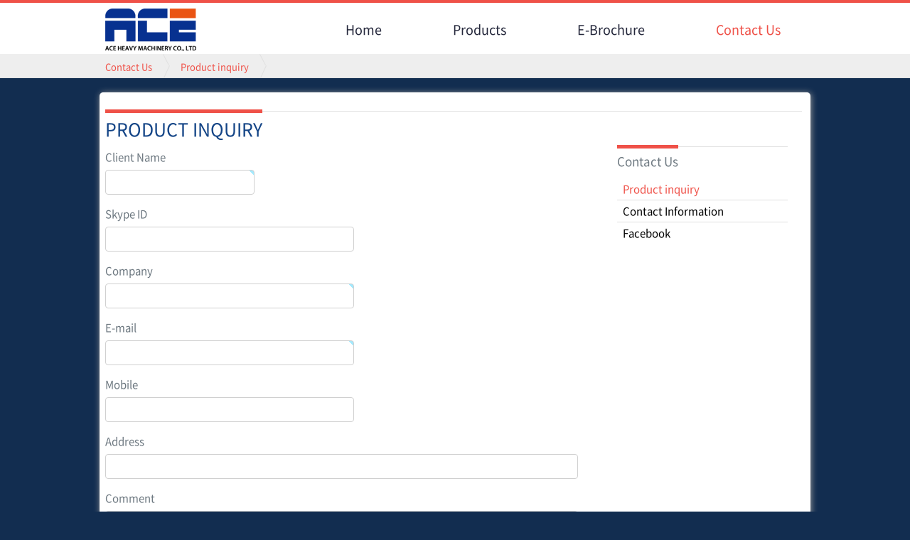

--- FILE ---
content_type: text/html; charset=utf-8
request_url: http://ace-breaker.com/bbs/online.php?b_id=04_01
body_size: 3599
content:
<!DOCTYPE html>
<!--[if lt IE 7 ]><html class="ie ie6" lang="en"> <![endif]-->
<!--[if IE 7 ]><html class="ie ie7" lang="en"> <![endif]-->
<!--[if IE 8 ]><html class="ie ie8" lang="en"> <![endif]-->
<!--[if (gte IE 9)|!(IE)]><!--><html lang="en"> <!--<![endif]-->
<head>
<meta http-equiv="content-type" content="text/html; charset=utf-8">
<meta name="viewport" content="width=device-width, initial-scale=1, maximum-scale=1">
<!--<title>Product inquiry</title>-->
<title>ACE HEAVY MACHINERY</title>
<link rel="stylesheet" href="../stylesheets/fonts/font.css">
<link rel="stylesheet" href="../stylesheets/flexslider.css">
<link rel="stylesheet" href="../stylesheets/base.css">
<link rel="stylesheet" href="../stylesheets/skeleton.css">
<link rel="stylesheet" href="../stylesheets/layout.css">
<link rel="stylesheet" href="../stylesheets/accordion.css" />
<link rel="stylesheet" href="../css/font-awesome.min.css">
<link rel='stylesheet' href="https://www.jqueryscript.net/css/jquerysctipttop.css" rel="stylesheet" type="text/css">
<link rel="stylesheet" href="https://netdna.bootstrapcdn.com/font-awesome/4.7.0/css/font-awesome.min.css">
<link rel='stylesheet' id='ls-google-fonts-css'  href='https://cdn.rawgit.com/theeluwin/NotoSansKR-Hestia/master/stylesheets/NotoSansKR-Hestia.css' type='text/css' media='all' />
</head>
<script type="text/javascript">
// 자바스크립트에서 사용하는 전역변수 선언
var g4_path      = "..";
var g4_bbs       = "bbs";
var g4_bbs_img   = "img";
var g4_url       = "http://ace-breaker.com";
var g4_is_member = "";
var g4_is_admin  = "";
var g4_bo_table  = "";
var g4_sca       = "";
var g4_charset   = "utf-8";
var g4_cookie_domain = "";
var g4_is_gecko  = navigator.userAgent.toLowerCase().indexOf("gecko") != -1;
var g4_is_ie     = navigator.userAgent.toLowerCase().indexOf("msie") != -1;
</script>
<script type="text/javascript" src="../js/jquery-1.7.2.min.js"></script>
<script src="../js/jquery.waypoints.min.js"></script>
<script src="../js/jquery.mwheel.js"></script>
<script src="../js/jquery.jscroll.js"></script>
<script src="https://ajax.googleapis.com/ajax/libs/jqueryui/1.8.21/jquery-ui.min.js"></script>
<script src="../js/jquery.tweet.js"></script>	
<script src="../js/jquery.flexslider-min.js"></script>	
<script src="../js/jquery.projectHover.js"></script>	
<script src="../js/jquery.galleryFilter.js"></script>
<script src="../js/jquery.tablesorter.min.js"></script>
<script src="../js/jquery.form.js"></script>
<script src="../js/accordion.js"></script>
<script type='text/javascript' src='../js/jquery.tipsy.js'></script>
<script>
		$(window).load(function() {
			$('.project_list_three').projectHover({
				color: '#ef5148',
				opacity: '0.5',
				borderWidth: '3px',
				count: 3,
				animationSpeed: 400
			});
		});
</script>
<script type='text/javascript'>
		  $(function() {
			$('#north').tipsy({gravity: 'n'});
			$('#south').tipsy({gravity: 's'});
			$('#east').tipsy({gravity: 'e'});
			$('#west').tipsy({gravity: 'w'});
			$('#north-west').tipsy({gravity: 'nw'});
			$('#north-east').tipsy({gravity: 'ne'});
			$('#south-west').tipsy({gravity: 'sw'});
			$('#south-east').tipsy({gravity: 'se'});
		  });
</script>
<script>
  $( function() {
    var icons = {
      header: "ui-icon-circle-arrow-e",
      activeHeader: "ui-icon-circle-arrow-s"
    };
    $( "#accordion" ).accordion({
      icons: icons
    });
    $( "#toggle" ).button().on( "click", function() {
      if ( $( "#accordion" ).accordion( "option", "icons" ) ) {
        $( "#accordion" ).accordion( "option", "icons", null );
      } else {
        $( "#accordion" ).accordion( "option", "icons", icons );
      }
    });
  } );
  </script>
<!--[if lt IE 9]>
<script src="http://html5shim.googlecode.com/svn/trunk/html5.js"></script>
<![endif]-->

<script type="text/javascript" src="../js/common.js"></script>
<body topmargin="0" leftmargin="0" >
<a name="g4_head"></a>
	<!-- Top -->
	<div class="top">
		<div class="container">
			<div class="fifteen columns">
				<!-- Logo -->
				<div class="logo"><h1><a href=".."></a></h1></div>
				<!-- Main menu -->
				<nav>
					<ul class="main_menu fr">
					    						<li><a href="..">Home</a>
													<ul class="sub_menu">
                                	<li><a href="../home/?b_id=01_01">Greetings</a></li>
                                	<li><a href="../home/?b_id=01_02">Advantages of ACE</a></li>
                                	<li><a href="../home/?b_id=01_03">CI/Logo</a></li>
							</ul>
						</li>
												<li><a href="../product/?b_id=02_00">Products</a>
													<ul class="sub_menu">
							        <li><a href="../product/?b_id=02_00">Attachments For Excavator</a></li>
									<li><a href="../product/?b_id=02_10">Electric Vibro Hammer<br />For Crane</a></li>
							</ul>
						</li>
												<li><a href="../technology/?b_id=03_04">E-Brochure</a>
													<ul class="sub_menu">
							        <!--<li><a href="../technology/?b_id=03_05">Vibro Hammer</a></li>
									<li><a href="../technology/?b_id=03_06">Auto Ripper</a></li>
									<li><a href="../technology/?b_id=03_01">Hydraulic breaker</a></li>
                                	<li><a href="../technology/?b_id=03_01">Main Body Assembly</a></li>
                                	<li><a href="../technology/?b_id=03_02">Tip of Safe Operation</a></li>
                                	<li><a href="../technology/?b_id=03_03">Applicable model of machines for ACE Hydraulic Breakers</a></li>-->
                                	<li><a href="../technology/?b_id=03_04">E-Brochure</a></li>
							</ul>
						</li>
												<li class="current-on"><a href="../contact/?b_id=04_01">Contact Us</a>
													<ul class="sub_menu">
                                	<li><a href="../bbs/online.php?b_id=04_01">Product inquiry</a></li>
                                	<li><a href="../contact/?b_id=04_02">Contact Information</a></li>
									<li><a href="https://www.facebook.com/pages/ACE-Hydraulic-Breakers-ACE-Martillos-Hidraulicos/125763594241266" target="_blank">Facebook</a></li>
							</ul>
						</li>		
					</ul>
				</nav>
			</div>
		</div>	
	</div>	<div class="bc_box">
		<div class="container">
			<div class="sixteen columns breadcrumbs">
				<ul class="bc_list">
				    					<li><a href="../technology/?b_id=03_01">Contact Us</a></li>
					<li><a href="../technology/?b_id=04_01">Product inquiry</a></li>
									</ul>
			</div>
		</div>
	</div><div id="wrap">
	<div class="container">
		<!-- Separator / Projects -->
		<div class="sixteen columns">
			<div class="separator clearfix">
				<h3> Product<span> Inquiry</span></h3>
			</div>
		</div>
		
		<!-- Blog Container -->
		<div class="eleven columns blog_container">
			<!-- Blog Post -->
			<div class="eleven columns blog_post alpha omega">
		    <form name="online" method="post" action="javascript:online_submit(document.online);" enctype="multipart/form-data" autocomplete="off">
				<ul class="contact_form_list">
					<li>
						<label for="Client Name">Client Name</label>
						<input type="text" name="ol_name" required itemname="Client Name" id="Client Name" style="width:30%;">
					</li>
					<li>
						<label for="Skype ID">Skype ID</label>
						<input type="text" name="ol_1" itemname="Skype ID" id="Skype ID" style="width:50%;">
					</li>
					<li>
						<label for="Company">Company</label>
						<input type="text" name="ol_2" required itemname="Company" id="Company" style="width:50%;">
					</li>
					<li>
						<label for="E-mail">E-mail</label>
						<input type="email" name="ol_email" size="30" required email itemname="E-mail" id="E-mail" style="width:50%;">
					</li> 
					<li>
						<label for="Mobile">Mobile</label>
						<input type="text" name="ol_hp" itemname="Mobile" id="Mobile" style="width:50%;">
					</li>
					<li>
						<label for="Address">Address</label>
						<input type="text" name="addr1" itemname="Address" id="Address" style="width:95%;">
					</li>
					<li>
						<label for="Comment">Comment</label>
						<textarea name="ol_memo" itemname="Comment" id="Comment" style="width:95%;"></textarea>
					</li>
				</ul>				
				<input type="image" src="../skin/online/basic/img/btn_send.png" onfocus="this.blur()">
				<div class="clearfix"></div>
        </form>
		</div><!-- END Blog post -->		

		</div> <!-- END Blog Container -->

		<!-- Sidebar -->
		<div class="four columns blog_sidebar offset-by-one">

			<!-- Separator / Projects -->
			<div class="four columns alpha omega">
				<div class="separator_sidebar clearfix">
					<h4>Contact Us</h4>
				</div>
			</div>
			<ul class="blog_categories_sidebar l_custom l_check">
				<li class="current-on"><a href="../bbs/online.php?b_id=04_01">Product inquiry</a></li>
				<li><a href="../contact/?b_id=04_02">Contact Information</a></li>
				<li><a href="https://www.facebook.com/pages/ACE-Hydraulic-Breakers-ACE-Martillos-Hidraulicos/125763594241266" target="_blank">Facebook</a></li>
			</ul>
		</div>
	</div> <!-- END Container -->
</div>
<script>
<!-- 본문 끝 -->
function online_submit(f)
{
    f.action = './online_update.php';
    f.submit();
}
</script><!--  START FOOTER -->
    <div class="footer">
        <div class="container">

		    <div class="contact">

			    <div class="logo">
			    </div>

				<span  class="mobile">
					<strong>Tel :</strong> +82 2 855 9610 &nbsp;<strong>Fax :</strong> +82 2 6442 9614
				</span>

			   <span class="mail">
					<strong>E-mail:</strong> <a href="mailto:aceheavy86@gmail.com">aceheavy86@gmail.com</a>, <a href="mailto:sales@ace-breaker.com">sales@ace-breaker.com</a>
				</span>	
				<div class="address">
				<strong>
				(13215) 1505 Halla Sigma VAlley, #545 Dunchon-daero, Jungwon-gu, Seongnam-si, Gyeonggi-do, Korea
				</strong>
			</div>

			<div class="copyright">
				<img src="/img/link.png">
				&nbsp;<a href="https://www.facebook.com/pages/ACE-Hydraulic-Breakers-ACE-Martillos-Hidraulicos/125763594241266" target="_blank"><img src="/img/icon_f.png" /></a>				
			</div>	

         </div>
		 <a href="#" class="top">top</a>


			<div class="contact2">				
				<span  class="mobile">
				Copyright © 2012 ACE HEAVY MACHINERY, Inc. All rights reserved   
				</span>	
			</div>

    </div>

</div>
<!--  END FOOTER -->
			
<!-- Jquery library TOP -->

<script type="text/javascript" src="/UItoTop/js/jquery.ui.totop.js"></script>
<script type="text/javascript" src="/UItoTop/js/jquery.supertoc.js"></script>
<script type="text/javascript">
	$(window).load(function(){
		// TOC
		$( '.sliderkit-panels' ).superToc({
			headings:"h1, h2"
		});
		
		// To top plugin
		$().UItoTop({ scrollSpeed: 700 });
	});	
</script>
<!-- Site styles -->
<link rel="stylesheet" type="text/css" href="/UItoTop/css/sliderkit-site.css" media="screen, projection" />
<!--[if lt IE 8]>
<link rel="stylesheet" type="text/css" href="/UItoTop/css/sliderkit-site-ltie8.css" /><![endif]-->
<!-- Jquery library TOP -->




<script type="text/javascript" src="../js/wrest.js"></script>

<!-- 새창 대신 사용하는 iframe -->
<iframe width=0 height=0 name='hiddenframe' style='display:none;'></iframe>

<script src="../js/plugins.js"></script>
</body>
</html>


--- FILE ---
content_type: text/css
request_url: http://ace-breaker.com/stylesheets/fonts/font.css
body_size: 462
content:
/* Generated by Font Squirrel (http://www.fontsquirrel.com) on July 25, 2012 12:20:52 PM America/New_York */
@font-face {
    font-family: 'NanumGothic';
    src: url('NanumGothic.eot');
    src: url('NanumGothic.eot?#iefix') format('embedded-opentype'),
         url('NanumGothic.woff') format('woff'),
         url('NanumGothic.ttf') format('truetype'),
         url('NanumGothic.svg#OxygenRegular') format('svg');
    font-weight: normal;
    font-style: normal;

}

@font-face {
    font-family: 'NanumGothicBold';
    src: url('NanumGothicBold.eot');
    src: url('NanumGothicBold.eot?#iefix') format('embedded-opentype'),
         url('NanumGothicBold.woff') format('woff'),
         url('NanumGothicBold.ttf') format('truetype'),
         url('NanumGothicBold.svg#OxygenRegular') format('svg');
    font-weight: normal;
    font-style: normal;

}

@font-face {
    font-family: 'helveticaneueltstd-cn-webfont';
    src: url('helveticaneueltstd-cn-webfont.eot');
    src: url('helveticaneueltstd-cn-webfont.eot?#iefix') format('embedded-opentype'),
         url('helveticaneueltstd-cn-webfont.woff') format('woff'),
         url('helveticaneueltstd-cn-webfont.ttf') format('truetype'),
         url('helveticaneueltstd-cn-webfont.svg#OxygenRegular') format('svg');
    font-weight: normal;
    font-style: normal;

}

@font-face {
    font-family: 'OxygenItalic';
    src: url('Oxygen-Italic-webfont.eot');
    src: url('Oxygen-Italic-webfont.eot?#iefix') format('embedded-opentype'),
         url('Oxygen-Italic-webfont.woff') format('woff'),
         url('Oxygen-Italic-webfont.ttf') format('truetype'),
         url('Oxygen-Italic-webfont.svg#OxygenItalic') format('svg');
    font-weight: normal;
    font-style: normal;

}

@font-face {
    font-family: 'OxygenBold';
    src: url('Oxygen-Bold-webfont.eot');
    src: url('Oxygen-Bold-webfont.eot?#iefix') format('embedded-opentype'),
         url('Oxygen-Bold-webfont.woff') format('woff'),
         url('Oxygen-Bold-webfont.ttf') format('truetype'),
         url('Oxygen-Bold-webfont.svg#OxygenBold') format('svg');
    font-weight: normal;
    font-style: normal;

}

@font-face {
    font-family: 'OxygenBoldItalic';
    src: url('Oxygen-BoldItalic-webfont.eot');
    src: url('Oxygen-BoldItalic-webfont.eot?#iefix') format('embedded-opentype'),
         url('Oxygen-BoldItalic-webfont.woff') format('woff'),
         url('Oxygen-BoldItalic-webfont.ttf') format('truetype'),
         url('Oxygen-BoldItalic-webfont.svg#OxygenBoldItalic') format('svg');
    font-weight: normal;
    font-style: normal;

}


--- FILE ---
content_type: text/css
request_url: http://ace-breaker.com/stylesheets/flexslider.css
body_size: 1362
content:
/*
 * jQuery FlexSlider v2.0
 * http://www.woothemes.com/flexslider/
 *
 * Copyright 2012 WooThemes
 * Free to use under the GPLv2 license.
 * http://www.gnu.org/licenses/gpl-2.0.html
 *
 * Contributing author: Tyler Smith (@mbmufffin)
 */

 
/* Browser Resets */
.flex-container a:active,
.flexslider a:active,
.flex-container a:focus,
.flexslider a:focus  {outline: none;}
.slides,
.flex-control-nav,
.flex-direction-nav {margin: 0; padding: 0; list-style: none;} 

/* FlexSlider Necessary Styles
*********************************/ 
.flexslider {margin: 0; padding: 0; }
.flexslider .slides > li { display: none; -webkit-backface-visibility: hidden;} /* Hide the slides before the JS is loaded. Avoids image jumping */
.flexslider .slides img { width: 100%; display: block;}
.flex-pauseplay span {text-transform: capitalize;}

/* Clearfix for the .slides element */
.slides:after {content: "."; display: block; clear: both; visibility: hidden; line-height: 0; height: 0;} 
html[xmlns] .slides {display: block;} 
* html .slides {height: 1%;}

/* No JavaScript Fallback */
/* If you are not using another script, such as Modernizr, make sure you
 * include js that eliminates this class on page load */
.no-js .slides > li:first-child {display: block;}


/* FlexSlider Default Theme
*********************************/
.flexslider { 
    padding:9px; border:1px solid #e5e5e5; background:#fff;
	margin: 10px 0 0 0;
	position: relative; 
	zoom: 1;
}
.flex-viewport {
	max-height: 2000px; 
	-webkit-transition: all 1s ease; 
	-moz-transition: all 1s ease; 
	transition: all 1s ease;
}
.loading .flex-viewport {max-height: 340px;}
.flexslider .slides {
	zoom: 1;
}
.flexslider .slides img {  }
.carousel li {margin-right: 5px;
}
/* Direction Nav */
.flex-direction-nav {*height: 0;}
.flex-direction-nav a {width: 50px; height: 50px; display: block; background: #f1f1f1; position: absolute; cursor: pointer; text-indent: -9999px; opacity: 0;}
/*.flex-direction-nav .flex-next {background-image: url('../images/direction_nav.png');background-position: -50px 50px; right: 20px; bottom: 20px; }
.flex-direction-nav .flex-prev {background-image: url('../images/direction_nav.png');background-position: 0 0;right: 70px; bottom: 20px;}
.flexslider:hover .flex-next {opacity: 1;}
.flexslider:hover .flex-prev {opacity: 1;}
.flexslider:hover .flex-next:hover {background-position: 50px 0; background-color: #ef5148;}
.flexslider:hover .flex-prev:hover {background-position: 0 50px; background-color: #ef5148;}
.flex-direction-nav .flex-disabled {opacity: .3!important; filter:alpha(opacity=30); cursor: default;}*/

/* Control Nav */
.flex-control-nav {width: 100%; position: absolute; bottom: 10px; text-align: center;}
.flex-control-nav li {margin: 0 6px; display: inline-block; zoom: 1; *display: inline;}
.flex-control-paging li a {width: 11px; height: 11px; display: block; background: #d0d0d0; cursor: pointer; text-indent: -9999px; -webkit-border-radius: 20px; -moz-border-radius: 20px; -o-border-radius: 20px; border-radius: 20px; box-shadow: inset 0 0 3px rgba(0,0,0,0.3);}
.flex-control-paging li a:hover { background: #6d7880; }
.flex-control-paging li a.flex-active { background: #ef5148; cursor: default; }

/*.flex-control-thumbs {margin: 5px 0 0; position: static; overflow: hidden;}
.flex-control-thumbs li {width: 25%; float: left; margin: 0;}
.flex-control-thumbs img {width: 100%; display: block; opacity: .7; cursor: pointer;}
.flex-control-thumbs img:hover {opacity: 1;}
.flex-control-thumbs .flex-active {opacity: 1; cursor: default;}*/



--- FILE ---
content_type: text/css
request_url: http://ace-breaker.com/stylesheets/base.css
body_size: 2782
content:
/*
* Skeleton V1.2
* Copyright 2011, Dave Gamache
* www.getskeleton.com
* Free to use under the MIT license.
* http://www.opensource.org/licenses/mit-license.php
* 6/20/2012
*/
/* Table of Content
==================================================
	#Reset & Basics
	#Basic Styles
	#Site Styles
	#Typography
	#Links
	#Lists
	#Images
	#Buttons
	#Forms
	#Misc */


/* #Reset & Basics (Inspired by E. Meyers)
================================================== */
	html, body, div, span, applet, object, iframe, h1, h2, h3, h4, h5, h6, p, blockquote, pre, a, abbr, acronym, address, big, cite, code, del, dfn, em, img, ins, kbd, q, s, samp, small, strike, strong, sub, sup, tt, var, b, u, i, center, dl, dt, dd, ol, ul, li, fieldset, form, label, legend, table, caption, tbody, tfoot, thead, tr, th, td, article, aside, canvas, details, embed, figure, figcaption, footer, header, hgroup, menu, nav, output, ruby, section, summary, time, mark, audio, video {
		margin: 0;
		padding: 0;
		border: 0;
		font-size: 100%;
		font: inherit;
		vertical-align: baseline; 
		}
	article, aside, details, figcaption, figure, footer, header, hgroup, menu, nav, section {
		display: block; }
	body {
		line-height: 1; }
	ol, ul, li {
		list-style: none; margin:0px;}
	blockquote, q {
		quotes: none; }
	blockquote:before, blockquote:after,
	q:before, q:after {
		content: '';
		content: none; }
	a:focus { outline: none; }
	/*table {
		border-collapse: collapse;
		border-spacing: 0; 
		margin-bottom: 40px; }


/* #Basic Styles
================================================== */
	body {
		background: #fff;
 	}

 	hr.sixteen.columns {
 		border: 0;
        height : 1px;
        background-color: #e0e0e0;
        margin-bottom: 40px;
        margin-top: 0;
 	}

/* #Typography
================================================== */
	h1, h2, h3, h4, h5, h6 { color: #6d7880; }
	h1 { font-size: 35px; line-height: 45px; margin-bottom: 15px; }
	h2 { font-size: 31px; line-height: 40px; margin-bottom: 15px; }
	h3 { font-size: 25px; line-height: 35px; margin-bottom: 15px; color:#134486 !important; text-transform:uppercase;}
	h4 { font-size: 17px; line-height: 25px; margin-bottom: 15px; }
	h5 { font-size: 15px; line-height: 23px; margin-bottom: 10px; }
	h6 { font-size: 13px; line-height: 21px; margin-bottom: 5px; }
	.subheader { color: #777; }

	h3 span{
		font-family: 'Noto Sans Korean', 'NanumGothicBold', sans-serif;
		color:#134486 !important; text-transform:uppercase;
	}
	h4 span {
		font-family: 'Noto Sans Korean', 'NanumGothicBold', sans-serif;
		color: #000;
	}
	p { 
		font-size: 13px;
		line-height: 1.2em;
		color: #000;
		margin-bottom: 20px;
		/*
		color: #6d7880;
		*/ 
	}
	p img { margin: 0; }
	p.lead { font-size: 21px; line-height: 27px; color: #777;  }

	em { font-style: italic; }
	strong { font-weight: bold; color: #333; }
	small { font-size: 80%; }

/*	Blockquotes  */
	blockquote, blockquote p { font-size: 17px; line-height: 24px; color: #6d7880; font-family: 'Noto Sans Korean', 'NanumGothicBold'; }
	blockquote { margin: 0 0 20px; padding: 5px 20px 3px 19px; border-left: 1px solid #e0e0e0; }
	blockquote cite { display: block; font-size: 12px; color: #555; margin-top: 10px; }
	blockquote cite:before { content: "\2014 \0020"; }
	blockquote cite a, blockquote cite a:visited, blockquote cite a:visited { color: #555; }

	hr { border: solid #ddd; border-width: 1px 0 0; clear: both; margin: 10px 0 30px; height: 0; }

/* #Links
================================================== */
	a, a:visited { color: #ef5148; text-decoration: none; outline: 0;  }
	a:hover, a:focus { color: #000; }
	p a, p a:visited { line-height: inherit; }

/* #Lists
================================================== */
	ul.l_custom { margin-bottom: 0px; margin-top: 5px; list-style-position: inside; }
		ul.l_circle { list-style-type: circle; }
		ul.l_square { list-style-type: square; }
		ul.l_disc { list-style-type: disc; }
		ul.l_bolt { list-style-image: url('../images/list_bolt.png'); }
		ul.l_plus { list-style-image: url('../images/list_plus.png'); }
		ul.l_check { list-style-image: url('../images/list_check.png'); }
		ul.l_file { list-style-image: url('../images/list_file.png'); }
		ul.l_pen { list-style-image: url('../images/list_pen.png'); }
	ul.l_custom li { 
		margin-bottom: 10px; 
		font-size: 14px;
		color: #000;
	}
/* #Images
================================================== */

	img.scale-with-grid {
		max-width: 100%;
		height: auto; 
		}

/* #Buttons
================================================== */
	.button2,
	a.button2,
	button2 {
		font-family: 'Noto Sans Korean', 'NanumGothicBold';
		text-align:center;
		width: 260px;
	    font-size: 13px;
		display: inline-table;
		margin-bottom: 10px;
	    padding: 14px 24px 12px 24px;
	  	-webkit-border-radius: 4px;
		-moz-border-radius: 4px;
		border-radius: 4px;
	    text-decoration: none;
	    cursor: pointer;
	    color: #fff;
	    background: #6d7880;
	    border: 0;
		}

	.button2:hover,
	button2:hover {
		background: #ef5148;
	}

	.button2:active,
	button2:active {
		background: #ef5148;
	}


	.button,
	a.button,
	button,
	input[type="reset"],
	input[type="button"] {
		font-family: 'Noto Sans Korean', 'NanumGothicBold';
	    font-size: 13px;
		display: inline-table;
		margin-bottom: 10px;
	    padding: 14px 24px 12px 24px;
	  	-webkit-border-radius: 4px;
		-moz-border-radius: 4px;
		border-radius: 4px;
	    text-decoration: none;
	    cursor: pointer;
	    color: #fff;
	    background: #6d7880;
	    border: 0;
		}
	.button.medium { padding: 10px 16px 8px 16px; }
	.button.small { padding: 7px 12px 5px 12px; }
	input[type="submit"] {
		float: right;
		margin-bottom: 30px;
	}

	.button:hover,
	button:hover,
	input[type="submit"]:hover,
	input[type="reset"]:hover,
	input[type="button"]:hover {
		background: #ef5148;
	}

	.button.active,
	button.active,
	input[type="submit"]:active,
	input[type="reset"]:active,
	input[type="button"]:active {
	    background: #ef5148;
	}

	.linkdown{

	}

	.linkdown:hover{
		color:##134486;
	}
	.linkdown:active{
		color:##134486;
	}


/* #Forms
================================================== */

	form {
		margin-bottom: 20px; }
	fieldset {
		margin-bottom: 20px; }
	input[type="text"],
	input[type="password"],
	input[type="email"],
	textarea,
	select {
		border: 1px solid #d0d0d0;
		height: 35px;
		outline: none;
		-moz-border-radius: 4px;
		-webkit-border-radius: 4px;
		border-radius: 4px;
		font-family: 'Noto Sans Korean', 'NanumGothicBold', Arial, sans-serif;
		font-size: 15px;
		line-height: 37px;
		padding: 0 10px;
		color: #777;
		margin: 0;
		display: inline-block;
		width: 100%;
		margin-bottom: 20px;
		background: #fff; 
	}
	select {
		padding: 0; }
	input[type="text"]:focus,
	input[type="password"]:focus,
	input[type="email"]:focus,
	textarea:focus {
		outline: 0;
	}
	textarea {
		min-height: 60px; }
	label,
	legend {
		display: block;
		font-size: 15px;
		color: #6d7880;
		margin-bottom: 10px;
	}
	select {
		width: 220px; }
	input[type="checkbox"] {
		display: inline; }
	label span,
	legend span {
		font-weight: normal;
		font-size: 13px;
		color: #444; }

/* #Code block - Minneapolis template
================================================== */
	.jScroll {
		outline: none;
		width: 100%;
		overflow: auto;
	}
	div.code {
		width: 100%;
		overflow: hidden;
	    margin:20px 0 40px 0;
	    border:1px solid #d0d0d0;
	    border-radius:2px;
	    position:relative;
	    -webkit-box-shadow:0 1px 1px rgba(0,0,0,.08);
		box-shadow:0 1px 1px rgba(0,0,0,.08);
	}
	div.code label {
	    font-family: 'Noto Sans Korean', "NanumGothicBold", sans-serif;
	    font-size: 11px;
	    color: #4b555c;
	    position: absolute;
	    right: 10px;
	    top: 10px;
	    text-align: center;
	}
	div.code pre code {
	    font-family:"Inconsolata", "Monaco", "Consolas", "Andale Mono", "Bitstream Vera Sans Mono", "Courier New", Courier, monospace;
	    display:block;
	    padding:25px;
	    padding-bottom: 10px;
	    font-size:14px;
	    line-height:19px;
	    color:#333;  
	    width: 100%;  
	}
	div.code pre.code-css code {
	    color: #6d7880;
	}
	div.code pre.code-html code {
	    color: #6d7880;
	}​

/* #Tables
================================================== */

	/* tables */
	/*table {
		font-family:arial;
		background-color: #CDCDCD;
		width: 100%;
		text-align: left;
	    -webkit-box-shadow:0 1px 1px rgba(0,0,0,.08);
		box-shadow:0 1px 1px rgba(0,0,0,.08);
		margin-bottom: 40px;
	}
	table, thead, tbody { width: 100%; }

	table thead tr th, table tfoot tr th {
		background-color: #f0f0f0;
		border: 1px solid #d0d0d0;
		text-align: left;
		padding: 14px 15px 11px 15px;
		color: #6d7880;
		font-size: 13px;
		font-family: "NanumGothicBold", sans-serif;
	}
	table thead tr .header {
		background-image: url('../images/bg.gif');
		background-repeat: no-repeat;
		background-position: center right;
		background-color: #f0f0f0;
		cursor: pointer;
		height: 38px;
	}
	table tbody td {
		color: #6d7880;
		padding: 14px 15px 11px 15px;
		background-color: #FFF;
		vertical-align: bottom;
		border: 1px solid #d0d0d0;
		font-size: 13px;
	}
	table tbody tr.even td {
		background-color: green;
	}
	table.tablesorter thead tr .headerSortUp {
		background-image: url('../images/asc.gif');
		background-repeat: no-repeat;
		background-position: center right;
	}
	table.tablesorter thead tr .headerSortDown {
		background-image: url('../images/desc.gif');
		background-repeat: no-repeat;
		background-position: center right;
	}
	table thead tr .headerSortDown, table thead tr .headerSortUp {
		background: #e0e0e0;
	}



--- FILE ---
content_type: text/css
request_url: http://ace-breaker.com/stylesheets/skeleton.css
body_size: 1992
content:
/*
* Skeleton V1.2
* Copyright 2011, Dave Gamache
* www.getskeleton.com
* Free to use under the MIT license.
* http://www.opensource.org/licenses/mit-license.php
* 6/20/2012
*/


/* Table of Contents
==================================================
    #Base 960 Grid
    #Tablet (Portrait)
    #Mobile (Portrait)
    #Mobile (Landscape)
    #Clearing */



/* #Base 960 Grid
================================================== */

#wrap { 

		width:1000px; 
		margin:0 auto;  
		list-style:none; 
        background: #fff;
		box-shadow: 1px 1px 10px #999999;
		border-top-left-radius: 5px;
		border-top-right-radius: 5px;
		border-bottom-left-radius: 10px;
		border-bottom-right-radius: 10px;
		-webkit-border-radius-topleft: 5px;
    	-webkit-border-radius-topright: 5px;
		-webkit-border-radius-bottomleft: 10px;
		-webkit-border-radius-bottomright: 10px;
		-moz-border-radius-topleft: 5px;
    	-moz-border-radius-topright: 5px;
		-moz-border-radius-bottomleft: 10px;
		-moz-border-radius-bottomright: 10px;
		border-radius: 5px;

    	behavior: url(../img/PIE.htc);
		padding-right:15px;
		margin-top:20px;
		margin-bottom:10px;
		}

#wrap2 { 

		width:700px; 
		margin:0 auto;  
		list-style:none; 
        background: #fff;
		box-shadow: 1px 1px 10px #999999;
		border-top-left-radius: 5px;
		border-top-right-radius: 5px;
		border-bottom-left-radius: 10px;
		border-bottom-right-radius: 10px;
		-webkit-border-radius-topleft: 5px;
    	-webkit-border-radius-topright: 5px;
		-webkit-border-radius-bottomleft: 10px;
		-webkit-border-radius-bottomright: 10px;
		-moz-border-radius-topleft: 5px;
    	-moz-border-radius-topright: 5px;
		-moz-border-radius-bottomleft: 10px;
		-moz-border-radius-bottomright: 10px;
		border-radius: 5px;

    	behavior: url(../img/PIE.htc);
		padding-right:15px;
		margin-top:20px;
		margin-bottom:10px;
		}

    .container                                  { position: relative; width: 1000px; margin: 0 auto; padding: 0; }

    .container .column,
    .container .columns                         { float: left; display: inline; margin-left: 8px; margin-right: 10px; }
    .row                                        { margin-bottom: 10px; }

    /* Nested Column Classes */
    .column.alpha, .columns.alpha               { margin-left: 0; }
    .column.omega, .columns.omega               { margin-right: 0; }

	.container .wrap.columns { 
			margin:0;  
			list-style:none; 
            background: #eeeeee;
			box-shadow: 1px 1px 10px #999999;
			border-top-left-radius: 5px;
			border-top-right-radius: 5px;
			border-bottom-left-radius: 10px;
			border-bottom-right-radius: 10px;
			-webkit-border-radius-topleft: 5px;
			-webkit-border-radius-topright: 5px;
			-webkit-border-radius-bottomleft: 10px;
			-webkit-border-radius-bottomright: 10px;
			-moz-border-radius-topleft: 5px;
			-moz-border-radius-topright: 5px;
			-moz-border-radius-bottomleft: 10px;
			-moz-border-radius-bottomright: 10px;
			border-radius: 5px;

			behavior: url(../img/PIE.htc);
			margin-top:10px;
			}

    /* Base Grid */
    .container .one.column,
    .container .one.columns                     { width: 40px;  }
    .container .two.columns                     { width: 145px; }
    .container .three.columns                   { width: 225px; }
    .container .four.columns                    { width: 240px; }
    .container .five.columns                    { width: 296px; }
    .container .six.columns                     { width: 340px; }
    .container .seven.columns                   { width: 400px; }
    .container .eight.columns                   { width: 460px; }
    .container .nine.columns                    { width: 520px; }
    .container .ten.columns                     { width: 580px; }
    .container .eleven.columns                  { width: 700px; }
    .container .twelve.columns                  { width: 700px; padding:9px; border:1px solid #e5e5e5; background:#fff;}
    .container .thirteen.columns                { width: 760px; }
    .container .fourteen.columns                { width: 820px; }
    .container .fifteen.columns                 { width: 1000px; }
    .container .sixteen.columns                 { width: 980px; }

    .container .one-third.column                { width: 300px; }
    .container .two-thirds.column               { width: 620px; }

    /* Offsets */
    .container .offset-by-one                   { margin-left: 10px;  }
    .container .offset-by-two                   { padding-left: 120px; }
    .container .offset-by-three                 { padding-left: 180px; }
    .container .offset-by-four                  { padding-left: 240px; }
    .container .offset-by-five                  { padding-left: 300px; }
    .container .offset-by-six                   { padding-left: 360px; }
    .container .offset-by-seven                 { padding-left: 420px; }
    .container .offset-by-eight                 { padding-left: 480px; }
    .container .offset-by-nine                  { padding-left: 540px; }
    .container .offset-by-ten                   { padding-left: 600px; }
    .container .offset-by-eleven                { padding-left: 660px; }
    .container .offset-by-twelve                { padding-left: 720px; }
    .container .offset-by-thirteen              { padding-left: 780px; }
    .container .offset-by-fourteen              { padding-left: 840px; }
    .container .offset-by-fifteen               { padding-left: 900px; }



/* #Tablet (Portrait)
================================================== */

    /* Note: Design for a width of 768px */

    /*@media only screen and (min-width: 768px) and (max-width: 959px) {
        .container                                  { width: 768px; }
        .container .column,
        .container .columns                         { margin-left: 10px; margin-right: 10px;  }
        .column.alpha, .columns.alpha               { margin-left: 0; margin-right: 10px; }
        .column.omega, .columns.omega               { margin-right: 0; margin-left: 10px; }
        .alpha.omega                                { margin-left: 0; margin-right: 0; }

        .container .one.column,
        .container .one.columns                     { width: 28px; }
        .container .two.columns                     { width: 76px; }
        .container .three.columns                   { width: 124px; }
        .container .four.columns                    { width: 172px; }
        .container .five.columns                    { width: 220px; }
        .container .six.columns                     { width: 268px; }
        .container .seven.columns                   { width: 316px; }
        .container .eight.columns                   { width: 364px; }
        .container .nine.columns                    { width: 412px; }
        .container .ten.columns                     { width: 460px; }
        .container .eleven.columns                  { width: 508px; }
        .container .twelve.columns                  { width: 556px; }
        .container .thirteen.columns                { width: 604px; }
        .container .fourteen.columns                { width: 652px; }
        .container .fifteen.columns                 { width: 700px; }
        .container .sixteen.columns                 { width: 748px; }

        .container .one-third.column                { width: 236px; }
        .container .two-thirds.column               { width: 492px; }

        /* Offsets */
        /*.container .offset-by-one                   { margin-left: 48px; }
        .container .offset-by-two                   { padding-left: 96px; }
        .container .offset-by-three                 { padding-left: 144px; }
        .container .offset-by-four                  { padding-left: 192px; }
        .container .offset-by-five                  { padding-left: 240px; }
        .container .offset-by-six                   { padding-left: 288px; }
        .container .offset-by-seven                 { padding-left: 336px; }
        .container .offset-by-eight                 { padding-left: 384px; }
        .container .offset-by-nine                  { padding-left: 432px; }
        .container .offset-by-ten                   { padding-left: 480px; }
        .container .offset-by-eleven                { padding-left: 528px; }
        .container .offset-by-twelve                { padding-left: 576px; }
        .container .offset-by-thirteen              { padding-left: 624px; }
        .container .offset-by-fourteen              { padding-left: 672px; }
        .container .offset-by-fifteen               { padding-left: 720px; }
    }*/


/*  #Mobile (Portrait)
================================================== */

    /* Note: Design for a width of 320px */

    /*@media only screen and (max-width: 767px) {
        .container { width: 300px; }
        .container .columns,
        .container .column { margin: 0; }

        .container .one.column,
        .container .one.columns,
        .container .two.columns,
        .container .three.columns,
        .container .four.columns,
        .container .five.columns,
        .container .six.columns,
        .container .seven.columns,
        .container .eight.columns,
        .container .nine.columns,
        .container .ten.columns,
        .container .eleven.columns,
        .container .twelve.columns,
        .container .thirteen.columns,
        .container .fourteen.columns,
        .container .fifteen.columns,
        .container .sixteen.columns,
        .container .one-third.column,
        .container .two-thirds.column  { width: 300px; }

        /* Offsets */
        /*.container .offset-by-one,
        .container .offset-by-two,
        .container .offset-by-three,
        .container .offset-by-four,
        .container .offset-by-five,
        .container .offset-by-six,
        .container .offset-by-seven,
        .container .offset-by-eight,
        .container .offset-by-nine,
        .container .offset-by-ten,
        .container .offset-by-eleven,
        .container .offset-by-twelve,
        .container .offset-by-thirteen,
        .container .offset-by-fourteen,
        .container .offset-by-fifteen { padding-left: 0; }

    }*/


/* #Mobile (Landscape)
================================================== */

    /* Note: Design for a width of 480px */

   /* @media only screen and (min-width: 480px) and (max-width: 767px) {
        .container { width: 420px; }
        .container .columns,
        .container .column { margin: 0; }

        .container .one.column,
        .container .one.columns,
        .container .two.columns,
        .container .three.columns,
        .container .four.columns,
        .container .five.columns,
        .container .six.columns,
        .container .seven.columns,
        .container .eight.columns,
        .container .nine.columns,
        .container .ten.columns,
        .container .eleven.columns,
        .container .twelve.columns,
        .container .thirteen.columns,
        .container .fourteen.columns,
        .container .fifteen.columns,
        .container .sixteen.columns,
        .container .one-third.column,
        .container .two-thirds.column { width: 420px; }
    }*/


/* #Clearing
================================================== */

    /* Self Clearing Goodness */
    .container:after { content: "\0020"; display: block; height: 0; clear: both; visibility: hidden; }

    /* Use clearfix class on parent to clear nested columns,
    or wrap each row of columns in a <div class="row"> */
    .clearfix:before,
    .clearfix:after,
    .row:before,
    .row:after {
      content: '\0020';
      display: block;
      overflow: hidden;
      visibility: hidden;
      width: 0;
      height: 0; }
    .row:after,
    .clearfix:after {
      clear: both; }
    .row,
    .clearfix {
      zoom: 1; }

    /* You can also use a <br class="clear" /> to clear columns */
    .clear {
      clear: both;
      display: block;
      overflow: hidden;
      visibility: hidden;
      width: 0;
      height: 0;
    }


--- FILE ---
content_type: text/css
request_url: http://ace-breaker.com/stylesheets/layout.css
body_size: 13456
content:
/*
* Skeleton V1.2
* Copyright 2011, Dave Gamache
* www.getskeleton.com
* Free to use under the MIT license.
* http://www.opensource.org/licenses/mit-license.php
* 6/20/2012
*/

/* f8da62 */

/* Table of Content
==================================================
	#General styling
	#Top
	#Media Queries
	#Font-Face */

/* #Genereal styling
================================================== */
* { 
	-webkit-box-sizing: border-box;
	-moz-box-sizing: border-box;
	-ms-box-sizing: border-box;
	box-sizing: border-box;
}
body {
    /*background: url(../images/bg-top.jpg) no-repeat 50% 0;*/
	/*background-image:url(../img/bg5.jpg);*/
	font-family: 'Noto Sans Korean', 'NanumGothicBold', Arial, sans-serif;
	/*color: #2c2f31;*/
	color: #000;
	background-color: #122D50;	
	-webkit-font-smoothing: antialiased; /* Fix for webkit rendering */
	-webkit-text-size-adjust: 100%;
}

.fl { float: left; }
.fr { float: right; }
.center { text-align: center; }
.fixed { position:fixed; } /* #Top + Logo + Menu
================================================== */
div.top {
	width: 100%;
	height: 76px;
	/*background: url(../img/head_bg.png) repeat-x 0 0;*/
	border-top: 4px solid #EF5148;
	/*background-color: #2c2f31;*/	
	background-color: #fff;	
}
/*Logo*/
div.logo {
	width: 160px;
	height: 76px;
	float: left;
}
div.logo h1 {
	background-image:url('../images/logo.png');
    background-repeat:no-repeat;
    text-indent:-9999px;
}
div.logo h1 a {
    display:block;
	width: 160px;
	height: 76px;
}
/*Menu*/
ul.main_menu {font-family: 'Noto Sans Korean', 'NanumGothicBold', sans-serif; }
ul.main_menu > li { float: left; position: relative;  }
	ul.main_menu li:last-child { padding-right: 0; }
ul.main_menu > li > a {
	display: block;
	padding: 0 50px; 
	color: #24273B;	
	font-size: 18px;
	line-height: 76px;
}

ul.main_menu > li > a:hover { color: #EF5148; } 

ul.main_menu .current-on a,
ul.main_menu .current-on a:hover {
	color:#EF5148; }

ul.sub_menu { 
	width: 240px;
	position: absolute;
	top: 72px;
	left: 0;
	display: none;
	z-index: 99999;
	padding: 8px 0;
	background: rgb(44, 47, 49);
	background: rgba(44, 47, 49, 0.86);
	filter:progid:DXImageTransform.Microsoft.gradient(startColorstr=#992c2f31, endColorstr=#992c2f31);
	-ms-filter: "progid:DXImageTransform.Microsoft.gradient(startColorstr=#992c2f31, endColorstr=#992c2f31)";	
}	
ul.sub_menu li {
	position: relative;
}
ul.sub_menu li a {
	display: block;
	padding: 8px 0 8px 16px;
	color: #fff;
	font-size: 13px;
	-webkit-transition: border-left .15s ease-in-out;
	-moz-transition: border-left .15s ease-in-out;
	-o-transition: border-left .15s ease-in-out;
	-ms-transition: border-left .15s ease-in-out;
	transition: border-left .15s ease-in-out;	
}
	ul.sub_menu li a:hover { 
		border-left: 4px solid #ef5148; 
	}
.down_arrow {
	width: 0px;
	height: 0px;
	position: absolute;
	top: 0px;
	left: 42%;
	display: none;
	border-width: 8px 7px 0 7px;
	border-style: solid;
	border-color: #EF5148 transparent transparent transparent;
	z-index: 555555;	
}
/* Separator */
div.separator {
	margin-bottom: 10px;
	background: url('../images/sep_bg.png') repeat-x 0 2px;
}
div.separator h3 {
	color: #a1aab1;
	border-top: 5px solid #ef5148;
	margin-bottom: 0;
	line-height: 25px;
	padding-top: 10px;
	display: inline-block;
	float: left;
}
div.separator_sidebar {
	margin-bottom: 20px;
	background: url('../images/sep_bg.png') repeat-x 0 2px;
}
div.separator_sidebar h4 {
	color: #6d7880;
	border-top: 5px solid #ef5148;
	margin-bottom: 0;
	line-height: 25px;
	padding-top: 5px;
	display: inline-block;
	float: left;
	font-size: 17px;
}
/* #Breadcrumbs
================================================== */
div.bc_box {
	width: 100%;
	background-color: #EEEEEE;
	height: 34px;
	border-bottom: 1px solid #e0e0e0;
}
div.breadcrumbs {
	margin-bottom: 40px;
}

ul.bc_list {
	height: 34px;
}
ul.bc_list li {
	float: left;
	position: relative;
	margin: -4px 20px;
}
	ul.bc_list li:first-child {
		margin-left: 0;
	}
	ul.bc_list li::after {
		float: left;
		position: absolute;
		top: 0px;
		right: -25px;
		content: '';
		display: block;
		width: 10px;
		height: 34px;
		background: url("../images/bc_sep.png");
	}
ul.bc_list li a {
	font-size: 13px;
	line-height: 35px;
}
/* #Welcome Text
================================================== */
div.welcome_text { margin-bottom: 60px; text-align: center; }
div.welcome_text h2 { color: #545454; }
div.welcome_text a.button { margin: 40px auto 0 auto; }
/* #Services
================================================== */
div.service { text-align: center; margin-bottom: 60px; }
div.service h4 {
	font-family: 'Noto Sans Korean', 'NanumGothicBold';
	color: #6d7880;
	text-transform: uppercase;
}
div.service p { margin-bottom: 0; }
div.service img { margin-bottom: 20px; }
div.service a.button { margin: 40px auto 0 auto; }
/* #Projects
================================================== */
div.projects { margin-bottom: 40px;}

/* Gallery with 4 images in row */
ul.project_list_four li { 
	width: 220px; 
	height: 140px; 
	margin-right: 20px;
	margin-bottom: 20px;
	float: left; 
	position: relative;
}
ul.project_list_four li:nth-child(4n) {
	margin-right: 0;
	
}
	/* alternate, more specific IE nth */
	ul.project_list_four > li:first-child + li + li + li
	{
	    margin-right: 0;
	}
ul.project_list_four li img { 
	position: relative;
	top: 0;
	left: 0;
	z-index: -4;
	width: 220px; 
	height: 140px;
}
ul.project_list_four li a { 
	position: absolute;
	top: 0;
	left: 0;
	z-index: 4;
	width: 220px; 
	height: 140px;
}
ul.project_list_four li div.des > p.proj_title {
	font-family: 'Noto Sans Korean', 'NanumGothicBold';
	padding: 10px;
	padding-bottom: 0;
	display: none;
	font-size: 15px;
	text-transform: uppercase;
	margin-bottom: 10px;
	float: left;
	color: #fff;
	opacity: 0;
}
ul.project_list_four li div.des > p.proj_desc {
	padding: 10px;
	padding-top: 0;
	display: none;
	float: left;
	color: #fff;
	font-size: 13px;
	line-height: 1.6em;
	opacity: 0;
}
/* Gallery with 3 images in row */
ul.project_list_three li { 
	width: 300px; 
	height: 190px; 
	margin-right: 20px;
	margin-bottom: 20px;
	float: left; 
	position: relative;
}
ul.project_list_three li:nth-child(3n) {
	margin-right: 0;
	
}
	/* alternate, more specific IE nth */
	ul.project_list_three > li:first-child + li + li
	{
	    margin-right: 0;
	}
ul.project_list_three li a { 
	position: absolute;
	top: 0;
	left: 0;
	z-index: 4;
	width: 300px; 
	height: 190px;
}
ul.project_list_three li img { 
	position: relative;
	top: 0;
	left: 0;
	z-index: -4;
	width: 300px; 
	height: 190px;
}
ul.project_list_three li div.des > p.proj_title {
	font-family: 'Noto Sans Korean', 'NanumGothicBold';
	padding: 20px;
	padding-bottom: 0;
	display: none;
	font-size: 17px;
	text-transform: uppercase;
	margin-bottom: 10px;
	float: left;
	color: #fff;
	opacity: 0;
}
ul.project_list_three li div.des > p.proj_desc {
	padding: 20px;
	padding-top: 0;
	display: none;
	float: left;
	color: #fff;
	font-size: 15px;
	line-height: 1.6em;
	opacity: 0;
}
/* Gallery with 2 images in row */
ul.project_list_two li {
	width: 460px;
	height: 280px;
	margin-right: 20px;
	margin-bottom: 20px;
	float: left; 
	position: relative;
}
ul.project_list_two li:nth-child(2n) {
	margin-right: 0;
}
	/* alternate, more specific IE nth */
	ul.project_list_two > li:first-child + li
	{
	    margin-right: 0;
	}
ul.project_list_two li img { 
	position: relative;
	top: 0;
	left: 0;
	z-index: -4;
	width: 460px; 
	height: 280px;
}
ul.project_list_two li a { 
	position: absolute;
	top: 0;
	left: 0;
	z-index: 4;
	width: 460px; 
	height: 280px;
}
ul.project_list_two li div.des > p.proj_title {
	font-family: 'Noto Sans Korean', 'NanumGothicBold';
	padding: 20px;
	padding-bottom: 0;
	display: none;
	font-size: 17px;
	text-transform: uppercase;
	margin-bottom: 10px;
	float: left;
	color: #fff;
	opacity: 0;
}
ul.project_list_two li div.des > p.proj_desc {
	padding: 20px;
	padding-top: 0;
	display: none;
	float: left;
	color: #fff;
	font-size: 15px;
	line-height: 1.6em;
	opacity: 0;
}
	
/* Filters */
div.filters { margin-bottom: 40px; overflow: hidden; }
div.filters > p { margin-bottom: 0; }

ul.filters_list li, ul.filters_list li.button.medium { float: left; margin-left: 20px; margin-top: 0; display: inline; }
	ul.filters_list li:first-child { margin-left: 0; }

/* Single project */
div.proj_img_single img { margin-bottom: 40px; }

/* Projects nav on single project */
div.projects_nav {
	border-top: 1px solid #e0e0e0;
	height: 40px;
	line-height: 41px;
}
/* #Blog posts on homepage
================================================== */
div.latest_post {
	margin-bottom: 10px;
}
div.latest_post > img { margin-bottom: 10px; }
div.latest_post > p { margin-bottom: 0; }
div.latest_post span {
	display: block;
	font-size: 13px;
	color: #6d7880;
	margin-bottom: 10px;
}
div.latest_post span img { display: inline-block; vertical-align: baseline; }
/* #Blog
================================================== */
div.blog_container {}
div.blog_post {
    margin: 10px;
	/*border-bottom: 1px solid #e0e0e0;*/
}
div.blog_post a h4 { color: #ef5148; display: inline-block; }
img.blog_image_front {
	margin-top: 15px;
}
div.post_date {
	float: left;
	width: 40px;
	height: 38px;
	background: url('../images/calendar_icon.png') no-repeat top left;
	margin-right: 20px;
}
	div.post_date_month {
		width: 38px;
		height: 12px;
		margin: 1px;
		background: #ef5148;
		font-family: 'Noto Sans Korean', 'NanumGothicBold';
		text-align: center;
		font-size: 10px;
		color: #fff;
		line-height: 15px;
	}
	div.post_date_day {
		width: 38px;
		height: 23px;
		font-family: 'Noto Sans Korean', 'NanumGothicBold';
		text-align: center;
		font-size: 19px;
		color: #6d7880;
		line-height: 26px;
	}
div.post_title {
	max-width: 760px;
	float: left;
}
div.post_title a h3 {
	padding-top: 5px;
	display: inline-block;
}
	div.post_title a:hover h3 { color: #ef5148; }
ul.post_details_list {
	display: block;
	padding-bottom: 14px;
	margin-top: 15px;
	margin-bottom: 15px;
	border-bottom: 1px solid #e0e0e0;
}
ul.post_details_list li { 
	float: left;
	font-size: 15px;
	padding: 4px 10px 2px 0;
	margin-right: 10px;
	border-right: 1px solid #e0e0e0;
}
div.read_more {
	font-size: 15px;
}
/* Blog comments */
div.blog_comments { padding: 15px; }
div.blog_comments_count { margin-bottom: 15px; }
div.blog_comments_count h3 a { font-family: 'Noto Sans Korean', "NanumGothicBold", sans-serif; }
ol.blog_comments_box {}
	li.blog_comment { margin-bottom: 30px; border-bottom: 1px solid #e0e0e0; }
	li.blog_comment:last-child { border-bottom: 0; }
div.comment_text { max-width: 510px; }
	div.comment_text a h4 { color: #ef5148; display: inline-block; }
	span.comment_date { font-size: 13px; margin-left: 20px; }
	span.comment_date a { color: #6d7880; }
div.comment_avatar {
	width: 100px;
	overflow: hidden;
}
/* Blog comment input */
form.blog_comment_form { margin-top: 40px; }
form.blog_comment_form input { width: 200px; }
	ul.comment_form_list li { float: left; display: inline; margin-right: 20px; }
		ul.comment_form_list li:last-child { margin-right: 0; }
form.blog_comment_form textarea { padding: 10px; max-width: 100%; height: 200px; resize: none; }
form.blog_comment_form input[type="submit"] { margin-top: 5px; }

/* #Audio & Video Player
================================================== */
div.audio_player {
	margin: 15px 0;
	display: block;
}
div.video_embed {
	margin: 15px 0;
}
/* #Blog Sidebar 
================================================== */
div.blog_sidebar { font-size: 15px; }

ul.social_icons_sidebar { margin-bottom: 15px; }
ul.social_icons_sidebar li { float: left; margin-right: 15px; margin-bottom: 8px; }
ul.social_icons_sidebar li:nth-child(5) { margin-right: 0; }

ul.blog_categories_sidebar { margin-bottom: 15px; }
ul.blog_categories_sidebar li { margin-bottom: 8px; padding-bottom: 7px; padding-left: 8px; border-bottom: 1px solid #e0e0e0; color: #ef5148; font-size:15px;}
ul.blog_categories_sidebar li a { font-size:15px; color: #000; }
ul.blog_categories_sidebar li a:hover { font-size: 13px; color: #ef5148; font-size:15px;}
ul.blog_categories_sidebar .current-on a,
ul.blog_categories_sidebar .current-on a:hover,
ul.blog_categories_sidebar li li.current-on a{
	color:#ef5148; font-size:15px;}
ul.blog_categories_sidebar li:last-child { border-bottom: 0; }

ul.tags_sidebar { margin-bottom: 15px; }
ul.tags_sidebar li { float: left; margin-right: 10px; }
ul.tags_sidebar li a { font-size: 13px; color: }

/* #Contact
================================================== */
div.contact_map {
	margin-bottom: 40px;
	clear: both;
}
form.contact_form { margin-top: 40px; position: relative; }
form.contact_form textarea { padding: 10px; max-width: 100%; height: 200px; resize: none; }
form.contact_form input[type="submit"] {
	border: none;
	float:left;
	border: 1px solid #ccc;
	padding: 10px 10px 10px 10px;
	margin: 10px 0 0;
	-webkit-border-radius: 2px;
	-moz-border-radius: 2px;
	border-radius: 2px;
	-webkit-box-shadow: 0 1px 1px rgba(0, 0, 0, 0.1);
	-moz-box-shadow: 0 1px 1px rgba(0, 0, 0, 0.1);
	box-shadow: 0 1px 1px rgba(0, 0, 0, 0.1);
}
ul.contact_form_list li { position: relative; }
p.error { position: absolute; top: -3px; right: 0; font-size: 13px; color: #ca3636; }
p.form_message { position: absolute; bottom: -30px; left: 0; font-size: 13px; color: #ef5148; }

ul.contact_details_list li { font-size: 15px; color: #6d7880; margin-bottom: 20px; }
ul.contact_details_list li > span { font-size: 15px; margin-right: 10px; color: #6d7880; display: inline-block; width: 120px; }

/* #Pricing Tables
================================================== */
div.pricing_column {
	margin-top: 20px;
	margin-bottom: 60px; 
	text-align: center;
}
div.pricing_column.best_offer { margin-top: 0; }
div.pricing_column.best_offer > div.pricing_plan_name { height: 70px; background: #ef5148; }
div.pricing_column.best_offer > div.pricing_plan_name h3 { line-height: 74px; color: #ffffff; }
div.pricing_plan_name { 
	background: #f0f0f0;
	height: 50px;
	-webkit-border-radius: 5px 5px 0 0;
	-moz-border-radius: 5px 5px 0 0;
	border-radius: 5px 5px 0 0;
}
	div.pricing_plan_name h3 { line-height: 54px; }
div.pricing_plan_price {
	height: 120px;
}
	div.pricing_plan_price h1 { padding-top: 30px; margin-bottom: 0;}
	div.pricing_plan_price span.pricing_details { font-size: 11px; color: #6d7880; text-transform: uppercase; }
ul.pricing_plan_list { margin-top: 15px; }
ul.pricing_plan_list li {
	font-size: 15px;
	margin-bottom: 25px;
	color: #6d7880;
}
ul.pricing_plan_list li span.pricing_btxt { font-family: 'Noto Sans Korean', 'NanumGothicBold'; }
/* #Footer widgets
================================================== */
.f_widget { margin-bottom: 40px; }
.f_widget p { margin-bottom: 10px; }
ul.footer_list { margin-bottom: 15px; }
ul.footer_list li { margin-bottom: 8px; padding-bottom: 7px; padding-left: 8px; border-bottom: 1px solid #e0e0e0; }
ul.footer_list li a { font-size: 15px; }
	ul.footer_list li:last-child { border-bottom: 0; }
ul.footer_social_list li { float: left; margin-right: 10px; margin-bottom: 10px; }
/* #Footer
================================================== */
div.footer {
	margin-bottom: 40px;
}
.footer_links li {
	float: left;
	font-size: 12px;
	color: #6d7880; 
}
	.footer_links li::after {
		content: '/';
		color: #d0d0d0;
		margin-right: 5px;
		margin-left: 5px;
	}
	.footer_links li:last-child::after { content: ''; }
/* #Elements
================================================== */
/* #Alert boxes */
.alert_box {
	padding: 16px 16px 14px 16px;
	margin-bottom: 40px; 
	position: relative;
} 
.alert_box p { margin-bottom: 0; }
.info::after, .warning::after, .success::after, .alert::after {
	position: absolute;
	top: 6px;
	right: 5px;
	display: inline-block;
	font-size: 11px;
	font-family: 'Noto Sans Korean', "NanumGothicBold", sans-serif;
}
.info {
	border: 1px solid #2ab4e6;
	background: #a0def4;
}
.info p { color: #10698A; }
	.info::after {
		content: 'INFO';
		color: #10698A;
	}
.warning p { color: #ae6023; }
.warning {
	border: 1px solid #e3b92f;
	background: #f1e889;
}
	.warning::after {
		content: 'WARNING';
		color: #ae6023;
	}
.success p { color: #618424; }
.success {
	border: 1px solid #a4d256;
	background: #e3f4Cc;
}
	.success::after {
		content: 'SUCCESS';
		color: #618424;
	}
.alert p { color: #ca3636; }
.alert { 
	border: 1px solid #fa6666;
	background: #ffcaca;
}
	.alert::after {
		content: 'ALERT';
		color: #ca3636;
	}
/* #Tabs */
.ui-tabs .ui-tabs-nav li a, .ui-tabs.ui-tabs-collapsible .ui-tabs-nav li.ui-tabs-selected a { cursor: pointer; }
.ui-tabs { position: relative; zoom: 1; margin-bottom: 40px;}
.ui-tabs .ui-tabs-nav { margin: 0px; padding: 0px; display: table; clear: both;}
.ui-tabs .ui-tabs-nav li {
	border-bottom:none !important;
	list-style: none;
	float: left;
	position: relative;
	padding: 0;
	white-space: nowrap;
	margin-top: 0px;
	margin-right: -1px;
	margin-bottom: -1px !important;
	margin-left: 0px;
	z-index:8;
}
.ui-tabs .ui-tabs-nav .ui-state-default {height: 39px;border-bottom:none !important;}
.ui-tabs .ui-tabs-nav li.ui-tabs-selected a {
	z-index:99;
	background-color: #fff; 
	border-top:1px solid #ef5148;
}
.ui-tabs .ui-tabs-nav li.ui-tabs-selected a h5 { color: #6d7880; }
.ui-tabs .ui-tabs-nav li a h5 { margin: 0px; color: #6d7880; line-height: 41px; }
.ui-tabs .ui-tabs-nav li a {
	font-size:15px;
	color:#707070;
	line-height:39px;
	height: 38px;
	float: left;
	border-width: 1px 1px 0 1px;
	border-style: solid; 
	border-color: #d0d0d0 #d0d0d0 transparent #d0d0d0;
	border-bottom:none;
	padding-right: 15px;
	padding-left: 15px;
}
.ui-tabs .ui-tabs-panel {
	display: block;
	padding-bottom: 0;
	border: 1px solid #d0d0d0;
	overflow: hidden;
	-webkit-box-shadow:0 1px 1px rgba(0,0,0,.08);
	box-shadow:0 1px 1px rgba(0,0,0,.08);
}
.ui-tabs .ui-tabs-panel p {
	padding: 10px 15px;
	margin-bottom: 0;
}
.ui-tabs .ui-tabs-hide { display: none !important; }

/* #Toggles  */
.ui-accordion { width: 100%; margin-bottom: 40px; }
.ui-accordion .ui-accordion-header { 
	cursor: pointer; 
	position: relative; 
	zoom: 1; 
	outline: none; 
	border: 1px solid #d0d0d0;
	height: 38px;
}
.ui-accordion .ui-accordion-li-fix { display: inline; }
.ui-accordion .ui-state-active  {
	border-top-color: #ef5148;
	border-bottom: 0 !important; 
	outline: none;
}
.ui-accordion .ui-accordion-header > a { 
	display: block; 
	line-height: 40px;
	color: #6d7880;
}
.ui-accordion .ui-accordion-header.ui-state-active > a {
	color: #6d7880;
}
.ui-accordion-icons .ui-accordion-header a { padding-left: 30px; }
.ui-accordion .ui-accordion-header .ui-icon-on { position: absolute; left: 11px; top: 50%; margin-top: -4px; width: 8px; height: 8px; background: #ef5148; }
.ui-accordion .ui-accordion-header .ui-icon-off { position: absolute; left: 11px; top: 50%; margin-top: -4px; width: 8px; height: 8px; background: #6d7880; }
.ui-accordion .ui-accordion-content { 
	border: 1px solid #d0d0d0;
	position: relative; 
	top: 1px; 
	overflow: hidden; 
	display: none; 
	zoom: 1; 
	top: -11px;
	-webkit-box-sizing: content-box;
	-moz-box-sizing: content-box;
	-ms-box-sizing: content-box;
	box-sizing: content-box;
	-webkit-box-shadow:0 1px 1px rgba(0,0,0,.08);
	box-shadow:0 1px 1px rgba(0,0,0,.08);
}
.ui-accordion .ui-accordion-content-active { display: block; }

.ui-accordion .ui-accordion-content p {
	padding: 10px 15px;
	margin-bottom: 0;
}
/* #jScroll bar CSS
================================================== */
.jspContainer { overflow: hidden; position: relative; }
.jspPane { position: absolute; }
.jspVerticalBar {
	position: absolute;
	top: 0;
	right: 0;
	width: 16px;
	height: 100%;
	background: red;
}
.jspHorizontalBar {
	position: absolute;
	bottom: 0;
	left: 0;
	width: 100%;
	height: 10px;
	background: red;
}
.jspVerticalBar *,
.jspHorizontalBar * {
	margin: 0;
	padding: 0;
}
.jspCap { display: none; }
.jspHorizontalBar .jspCap { float: left; }
.jspTrack { background: #f0f0f0; position: relative; }
.jspDrag {
	background: #d0d0d0;
	position: relative;
	top: 0;
	left: 0;
	cursor: pointer;
}
.jspHorizontalBar .jspTrack,
.jspHorizontalBar .jspDrag {
	float: left;
	height: 100%;
}
.jspArrow {
	background: #50506d;
	text-indent: -20000px;
	display: block;
	cursor: pointer;
}
.jspArrow.jspDisabled {
	cursor: default;
	background: #80808d;
}
.jspVerticalBar .jspArrow { height: 10px; }
.jspHorizontalBar .jspArrow {
	width: 10px;
	float: left;
	height: 100%;
}
.jspVerticalBar .jspArrow:focus { outline: none; }
.jspCorner {
	background: #eeeef4;
	float: left;
	height: 100%;
}
/* #Twitter
================================================== */
.tweet,
.query {
	font-family: 'OxygenRegular', Arial, sans-serif;
	font-size: 15px;
	line-height: 1.6em;
	color: #6d7880;
}
.tweet_list {
	list-style: none;
	margin: 0;
	padding: 0;
}
	.tweet_list li {
		overflow-y: auto;
		overflow-x: hidden;
		list-style-type: none;
		margin-bottom: 15px;
	}
		.tweet_list li:last-child { margin-bottom: 0;}
		.tweet_list .tweet_avatar { padding-right: .5em; float: left; }
			.tweet_list .tweet_avatar img { vertical-align: middle; }

/* #Main menu styling on Mobile devices
================================================== */

nav select { display: none; }

/* #Media Queries
================================================== */

	/* Tablet Portrait size to standard 960 (devices and browsers) iPad Portrait */
	/*@media only screen and (min-width: 768px) and (max-width: 959px) {
		/* Typography */
		/*nav select { display: none; }
		/* Projects - gallery */
		/*ul.project_list_two li, ul.project_list_two li a ,ul.project_list_two li img { width: 364px; height: 231px; }
		ul.project_list_three li, ul.project_list_three li a ,ul.project_list_three li img { width: 236px; height: 150px; }
		ul.project_list_four li, ul.project_list_four li a ,ul.project_list_four li img { width: 172px; height: 109px; }
		ul.project_list_four li div.des > p.proj_title { font-size: 15px; padding-bottom: 0; }
		ul.project_list_four li div.des > p.proj_desc { font-size: 13px; }
		ul.social_icons_sidebar li { margin-right: 11px; }
		ul.social_icons_sidebar li:nth-child(5) { margin-right: 11px; }
		ul.social_icons_sidebar li:nth-child(4) { margin-right: 0; }
		div.comment_text { max-width: 378px; }
		div.jp-audio { width: 508px; }
		.jp-interface { width: 508px; }
		.jp-progress { width: 246px; }
		div.post_title { width: 448px; }
		form.blog_comment_form input { width: 156px; }
	}

	/* Mobile Landscape Size to Tablet Portrait (devices and browsers) */
	/*@media only screen and (min-width: 480px) and (max-width: 767px) {
		/* Slider */
		/*.flex-direction-nav { display: none; }
		div.top { height: 120px; margin-bottom: 20px; }
		div.logo {
			width: 118px;
			height: 76px;
			margin: 0 auto;
			float: none;
		}
		div.logo::after { clear: both; }
		ul.main_menu { display: none; }
  		nav select { 
  			width: 100%;
  			display: block; 
  			-webkit-border-radius: 0;
  			-moz-border-radius: 0;
  			border-radius: 0;
  			height: 30px;
  			margin-bottom: 10px;
  			padding: 4px;
  			background: #2c2f31;
  			color: #fff;
  			border: 0;
  			text-align: right;
  			margin: 0 auto;
  			font-size: 13px;
  			font-family: "NanumGothicBold", sans-serif;
  		}
  		nav select option { padding: 10px; }
  		div.bc_box { display: none; }
  		div.welcome_text { margin-bottom: 40px; }
  		.separator { margin-bottom: 20px; }
  		/* Projects - gallery */
		/*ul.project_list_two li, ul.project_list_two li a ,ul.project_list_two li img { width: 420px; height: 267px; }
		ul.project_list_three li, ul.project_list_three li a ,ul.project_list_three li img { width: 420px; height: 267px; }
		ul.project_list_four li, ul.project_list_four li a ,ul.project_list_four li img { width: 420px; height: 267px; }
		div.sixteen.columns.filters { display: none; }
		/* Blog */
		/*div.latest_post > img { display: none; }
		div.post_date { display: none; }
		div.post_details a { font-size: 13px; } 
		div.jp-audio { width: 420px; }
		.jp-interface { width: 420px; }
		.jp-progress { width: 158px; }
		.columns.blog_post { margin-bottom: 40px; }
		.comment_avatar { display: none; }
		ul.social_icons_sidebar li:nth-child(5) { margin-right: 15px; }
		form.blog_comment_form li{ margin-right: 0; }
		form.blog_comment_form input { width: 420px; }
		.columns.f_widget { margin-bottom: 20px; clear: both; }
		.columns.pricing_column, .column.pricing_column { margin-bottom: 20px; }
		.footer_links { float: none; margin-bottom: 30px; }
		.columns.footer { margin-bottom: 30px; }
	}
	/* Mobile Portrait Size to Mobile Landscape Size (devices and browsers) */
	/*@media only screen and (max-width: 479px) {
		/* Slider */
		/*.flex-direction-nav { display: none; }
		div.top { height: 120px; margin-bottom: 20px; }
		div.logo {
			width: 118px;
			height: 76px;
			margin: 0 auto;
			float: none;
		}
		div.logo::after { clear: both; }
		ul.main_menu { display: none; }
  		nav select { 
  			width: 100%;
  			display: block; 
  			-webkit-border-radius: 0;
  			-moz-border-radius: 0;
  			border-radius: 0;
  			height: 30px;
  			margin-bottom: 10px;
  			padding: 4px;
  			background: #2c2f31;
  			color: #fff;
  			border: 0;
  			text-align: right;
  			margin: 0 auto;
  			font-size: 13px;
  			font-family: "NanumGothicBold", sans-serif;
  		}
  		nav select option { padding: 10px; }
  		div.bc_box { display: none; }
  		div.welcome_text { margin-bottom: 40px; }
  		.separator { margin-bottom: 40px; }
  		/* Projects - gallery */
		/*ul.project_list_two li, ul.project_list_two li a ,ul.project_list_two li img { width: 300px; height: 191px; }
		ul.project_list_three li, ul.project_list_three li a ,ul.project_list_three li img { width: 300px; height: 191px; }
		ul.project_list_four li, ul.project_list_four li a ,ul.project_list_four li img { width: 300px; height: 191px; }
		div.sixteen.columns.filters { display: none; }
		/* Blog */
		/*div.latest_post > img { display: none; }
		div.post_date { display: none; }
		div.post_details a { font-size: 13px; } 
		div.jp-audio { width: 300px; }
		.jp-interface { width: 300px; }
		.jp-progress { width: 70px; }
		.jp-volume-bar { width: 38px;}
		.columns.blog_post { margin-bottom: 40px; }
		.comment_avatar { display: none; }
		ul.social_icons_sidebar li:nth-child(5) { margin-right: 15px; }
		form.blog_comment_form li{ margin-right: 0; }
		form.blog_comment_form input { width: 300px; }
		.columns.f_widget { margin-bottom: 20px; clear: both; }
		.columns.pricing_column, .column.pricing_column { margin-bottom: 20px; }
		.footer_links { float: none; margin-bottom: 30px; }
		.columns.footer { margin-bottom: 30px; }
	}

/* = Footer
-------------------------------------------------------------- */
	div.footer {
		background: #24273b;
		height: 130px;
		margin: 20px 0 0 0;
		padding: 0 0 10px 0;
	}

	div.footer div.contact {
		width: 1000px;
		top: 0px; z-index: 5;
		padding: 20px 0 35px 0;
		border-top: 5px solid #8fb5d9;
		border-bottom: 0px solid #3f4259;
	}

	div.footer div.contact2 {
		width: 1000px;
		top: 0px; z-index: 5;
		padding: 20px 0 35px 0;
		padding: 20px 0 35px 0;
	}

	div.footer div.contact2 span {
		float: left;
		padding: 0 25px 0 0;
		margin: 0 25px 0 0;
		font-size: 0.75em;
	}

	div.footer div.copyright {
		float: right;
		padding: 0 0 0 0;
		margin: 10px 0 0 0;
		font-size: 0.75em;
	}

	div.footer div.address {
		float: left;
		padding: 0 0 0 0;
		margin: 15px 0 0 0;
		font-size: 0.75em;
	}

	div.footer div.address strong {
		color: #8fb5d9;
	}


	div.footer div.logo {
		float: left;
		background: url(../images/logo2.png) no-repeat;
		padding: 0 0 0 0;
		margin: 0 0 0 0;
		font-size: 0.75em;
	}

	div.footer div.contact span {
		float: left;
		background: url(../images/icons.png) no-repeat;
		padding: 0 25px 0 0;
		margin: 0 25px 0 0;
		font-size: 0.75em;
	}

	div.footer div.contact span strong {
		color: #8fb5d9;
	}
	
	div.footer div.contact span.mobile {
		background-position: right -303px;
	}
	
	div.footer div.contact span.mail {
		background-position: right -239px;
	}
	
	div.footer span,
	div.footer a,
	div.footer p {
		color: #5e6984;
	}
	
	div.footer div.contact a:hover {
		text-decoration: underline;
	}

	div.footer a.top {
		display: block;
		position: absolute; right: 0; top: 0px; z-index: 5;
		background: #8fb5d9 url(../images/arrow-white-top.png) no-repeat right 11px;
		padding: 7px 50px 7px 25px;
		font-family: 'Play', sans-serif;
		font-size: 0.813em;
		font-weight: bold;
		color: white;
		-webkit-font-smoothing: antialiased;
	}


/*#footer {
	clear: both;
	position: relative;
	background: #24273b;
	height: 130px;
	margin: 20px 0 0 0;
	padding: 0 0 10px 0;
}


	#footer .contact {
		position: absolute; left: 50%; top: 3px; z-index: 5;
		width: 1000px;
		margin-left: -500px;
		margin-top: -5px;
		padding: 20px 0 35px 0;
		border-top: 5px solid #8fb5d9;
		border-bottom: 0px solid #3f4259;
	}

	#footer .contact div.logo {
		float: left;
		background: url(../images/logo2.png) no-repeat;
		padding: 0 0 0 0;
		margin: 0 0 0 0;
		font-size: 0.75em;
	}

	#footer .contact span {
		float: left;
		background: url(../images/icons.png) no-repeat;
		padding: 0 25px 0 0;
		margin: 0 25px 0 0;
		font-size: 0.75em;
	}

	#footer .contact2 {
		position: absolute; left: 50%; top: 60px; z-index: 5;
		width: 1000px;
		margin-left: -340px;
		margin-top: -5px;
		padding: 20px 0 35px 0;
	}

	#footer .contact2 span {
		float: left;
		padding: 0 25px 0 0;
		margin: 0 25px 0 0;
		font-size: 0.75em;
	}
	
	#footer .contact span strong {
		color: #8fb5d9;
	}
	
	#footer .contact span.mobile {
		background-position: right -303px;
	}
	
	#footer .contact span.mail {
		background-position: right -239px;
	}
	
	#footer span,
	#footer a,
	#footer p {
		color: #5e6984;
	}
	
	#footer .contact a:hover {
		text-decoration: underline;
	}

	#footer a.top {
		display: block;
		position: absolute; right: 0; top: -4px; z-index: 5;
		background: #8fb5d9 url(../images/arrow-white-top.png) no-repeat right 11px;
		padding: 7px 50px 7px 25px;
		font-family: 'Play', sans-serif;
		font-size: 0.813em;
		font-weight: bold;
		color: white;
		-webkit-font-smoothing: antialiased;
	}


	#footer nav {
		position: absolute; left: 50%; top: 50px; z-index: 5;
		width: 970px;
		margin-left: -340px;
	}

	#footer nav a {
		font-size: 0.75em;
		color: #5e6984;
	}

	#footer nav li {
		float: left;
		padding: 0 10px;
		border-right: 1px solid #5e6984;
		line-height: 10px;
	}
	
	#footer nav li:last-child {
		border: none;
	}
	
	#footer nav li:first-child { padding-left: 0; }

	#footer nav li.current-menu-item a {
		text-decoration: none;
		color: #8fb5d9;
	}

	#footer nav li a:hover {
		text-decoration: none;
	}
	
	#footer .copyright {
		position: absolute; left: 50%; top: 50px; z-index: 1;
		width: 1000px;
		margin-left: -500px;
		font-size: 0.75em;
		text-align: right;
	}

    #footer .copyright a {
		text-decoration: underline;
	}

	#footer .copyright span { color: #8fb5d9; }*/

/* _style_list.html �Խ��� form ���� ------------------------------------------------------------------------------------ */
.boardListForm { margin:0; padding:0; line-height:normal; }
.boardListForm fieldset { margin:0; padding:0; border:0; clear:both; }
.boardListForm fieldset:after { content:""; display:block; float:none; clear:both;}
.boardListForm legend { position:absolute; width:0; height:0; overflow:hidden; font:0/0 Sans-serif; visibility:hidden;}
.boardListForm em,
.boardListForm strong { font-style:normal; }

/* ��� ��Ÿ��  */
.boardList { width:100%; border-collapse:collapse; }
	/* Ÿ��Ʋ�� */
.boardList th { height:32px; white-space:nowrap; vertical-align:middle; text-align:center; font-weight:normal; }
.boardList th span { display:block; height:32px; line-height:30px; margin-right:-2px; padding:0 10px; }
.boardList th.left,
.boardList th.right { width:2px; }
.boardList th.title,
.boardList th a.title { width:100%; white-space:nowrap;  text-align:center; } 
.boardList th a.title .sort { vertical-align:middle; margin:0 5px; } /* ���� ������ */
	/* ������ */
.boardList tbody td.left,
.boardList tbody td.right { width:4px; padding:0; }
.boardList tbody td { padding:5px; white-space:nowrap; text-align:center; line-height:20px; vertical-align:top; border-bottom:1px dotted; }
	/* ������� */
.boardList .notice_wrp {}
.boardList .notice_no { padding:2px 4px; font-size:11px; -moz-border-radius:3px; -webkit-border-radius:3px; border-radius:3px; }
.boardList .notice_subject { font-weight:bold; text-decoration:none; }
	/* ����Ʈ��� */
.boardList .title { width:100%; white-space:normal; text-align:left; } 
.boardList .title img { vertical-align:middle; margin:0 1px; }
.boardList .category { font-weight:normal; padding:2px 4px; margin-right:8px; border:1px solid; -moz-border-radius:3px; -webkit-border-radius:3px; border-radius:3px; } /* ī�װ����� */
.boardList .title_subject { font-weight:normal; text-decoration:none; } /* ���� */
.boardList .replyNum,
.boardList .trackbackNum { font:normal 11px Trebuchet MS, tahoma, Arial; }
.boardList .author { text-align:left; font-size:11px; }
.boardList .lastReply,
.boardList .lastReply .replyAnchor { text-align:left; font-size:11px; }
.boardList .date,
.boardList .reading,
.boardList .recommend,
.boardList .lastReply,
.boardList .lastReply .replyAnchor,
.boardList .replies,
.boardList .num,
.boardList .check { padding: 8px 0 0 0; font:11px Trebuchet MS, tahoma, Arial; }


/* _style_webzine.html ���� ��Ÿ�� ------------------------------------------------------------------------------------ */
/*.webZine thead td.check { text-align:center; }
.webZine thead td { padding:5px; text-align:right; }
.webZine tbody td { padding:10px 5px; border-top:1px dotted; }

.webZine .thumb { float:left; }
.webZine .notice { text-align:left; }
.webZine .notice_subject { font-weight:bold; }
.webZine .notice span,
.webZine .notice a { margin-right:8px; }
.webZine .desc { position:relative; margin:0; padding:0; }
.webZine .subject { margin:0 0 8px; padding:0; }
.webZine .category { padding:2px 4px; margin-right:5px; font-size:12px; }
.webZine .title_subject { font-size:14px; font-weight:normal; text-align:left; white-space:normal; text-decoration:none; }
.webZine .summary { font-size:11px; margin:0 0 8px; overflow:hidden; white-space:normal; text-overflow:ellipsis; }
.webZine .meta { position:relative; margin:0; padding:0; list-style:none; display:inline;}
.webZine .meta li { display:inline; margin:0 8px 0 0; padding:0; font-size:11px; }
.webZine .extra { margin:0; padding:0; font-size:11px; }*/

.webZine tr.bg1 td,
.webZine tr.bg2 td { padding:10px; }
.webZine .thumb { float:left; clear:left; padding:2px; margin:0 10px 10px 0;  text-align:center; border:1px solid; }
.webZine .thumb a { display:block; text-align:center; }
.webZine .desc { position:relative; margin:0; padding:0; text-align:left;  }
		/* ���� */
.webZine td.title .subject { margin:0 0 2px; padding:0; white-space:normal; }
.webZine td.title .subject .category  { margin:0 6px 0 0; padding:0 2px 0 0; font-size:12px; }
.webZine td.title .subject a.title { font-size:12px; font-weight:normal; text-align:left; text-decoration:none; } /* ���� */
.webZine td.title .subject.trackbackNum { font:normal 11px Trebuchet MS, tahoma, Arial; }
		/* ���� */
.webZine td.title .summary { line-height:18px; margin:0 0 8px; padding:0; overflow:hidden; white-space:normal; text-overflow:ellipsis; font-size:13px; }
.webZine td.title .summary a { text-decoration:none; text-align:left; } 
		/* ���� */
.webZine td.title .lastReply { margin:0; padding:0; font-size:11px; text-align:left; }
.webZine td.title .author, 
.webZine td.title .author a  {font-size:11px; text-align:left; }
.webZine td.title .meta { position:relative; overflow:hidden; margin:0; padding:0; list-style:none; white-space:nowrap; }
.webZine td.title .meta li { margin:2px 0; padding:0; }
.webZine td.title .meta li.author, /* �̸�,�г���,���̵� */
.webZine td.title .meta li.date { padding:0; font:normal 11px NanumGothicWeb; }
.webZine td.title .extra { margin:0; padding:0; }

	/* ��õ,��,�ڸ�Ʈ ��� */
.webZine td.count .commenteWrap, 
.webZine td.count .readWrap,
.webZine td.count .voteWrap { width:100px; margin:0 0 8px; padding:2px 0; -moz-border-radius:6px; -webkit-border-radius:6px; border-radius:6px; border:1px solid; }
.webZine td.count .commenteCount,
.webZine td.count .readCount,
.webZine td.count .voteCount { margin:0; padding:0; font:normal 24px Trebuchet MS,Tahoma; }
.webZine td.count .commented,
.webZine td.count .readed,
.webZine td.count .voted { margin:-2px 0 0; font:normal 9px Trebuchet MS,Tahoma; }



/* _style_gallery.html ������ ��Ÿ�� ------------------------------------------------------------------------------------ */
.gallery { margin:0; padding:0; }
.gallery .thumbList { *zoom:1; margin:0; padding:0; list-style:none; }
.gallery .thumbList:after { content:""; display:block; clear:both; }
.gallery .thumbList li { float:left; margin:0 0 10px; padding:10px 0; list-style:none; overflow:hidden; line-height:18px; }
.gallery .gallery_content { margin:0 auto; padding:0; }
.gallery .thumb { clear:both; padding:0; margin-bottom:5px; }
.gallery .thumb a { display:block; position:relative; *zoom:1; text-decoration:none !important; cursor:pointer; }
.gallery .thumb a img { display:block; }
.gallery .thumb a .category { position:absolute; left:0; bottom:0; width:100%; text-align:center; overflow:hidden; padding:3px 0; white-space:nowrap; font-weight:normal; font-size:11px;}
.gallery .thumb a .noPhoto { display:block; text-align:center; }
.gallery .title_subject { font-weight:normal; clear:both; word-break:break-all; margin-bottom:4px; overflow:hidden; }
.gallery .title_subject input { width:13px; height:13px; vertical-align:middle; white-space:nowrap;}
.gallery .replyNum,
.gallery .trackbackNum { font:11px Trebuchet MS, tahoma, Arial; }
.gallery .summary { padding:0; text-decoration:none; font-size:11px; }
.gallery .meta { position:relative; margin:0; padding:0; list-style:none; white-space:normal; *zoom:1; text-align:left; overflow:visible; }
.gallery .meta li { float:none; display:inline; margin:0; padding:0; border:0;  white-space:normal; *zoom:1; font-size:11px; }




/* view_document.html �������� ��� ------------------------------------------------------------------------------------ */
.boardRead .boardReadHeader { *zoom:1; }
.boardRead .boardReadHeader:after{ content:""; display:block; float:none; clear:both;}
.boardRead .boardReadHeader .titleArea { *zoom:1; padding:7px 0; border-width:1px 0; border-style:solid; }
.boardRead .boardReadHeader .titleArea:after{ content:""; display:block; clear:both;}
	/* ��� ��¥ �κ� */
.boardRead .boardReadHeader .titleArea .date { float:left; width:100px; margin:0 8px 0 0; padding:0 0 8px; overflow:hidden; border:2px solid; }
.boardRead .boardReadHeader .titleArea .date .year { text-align:center; margin:-10px 0 0; padding:0; font:normal 12px Trebuchet MS,Tahoma; }
.boardRead .boardReadHeader .titleArea .date .day{ margin:0; padding:0; text-align:center; font:bold 42px Trebuchet MS,Tahoma; }
	/* ��� ���� �κ� */
.boardRead .boardReadHeader .titleArea .titlebox {  padding:0; margin:0; word-break:break-all; line-height:22px; }
.boardRead .boardReadHeader .titleArea .titlebox a.title { font-size:16px; font-weight:normal; }
.boardRead .boardReadHeader .titleArea .titlebox a.category { padding-right:3px; margin-right:5px; font-size:16px; }
	/* �ۼ��� �κ� */
.boardRead .boardReadHeader .titleArea .titlebox .nickname { font-size:11px; margin:0; padding:0; }
.boardRead .boardReadHeader .titleArea .titlebox .nickname span { margin:0 10px 0 0; font-size:11px; }
	/* ���� ���� */
.boardRead .boardReadBody { overflow:hidden; *zoom:1; margin:0 0 8px; padding:8px 4px; word-break:break-all; line-height:160%; }
	/* ��б� */
.boardRead .boardReadBody .secret { margin:10px 0; padding:0; }
.boardRead .boardReadBody .secret .inputText { margin:0; padding:2px; width:200px; height:20px; vertical-align:middle; }

	/* �Խù� ���� */
.boardRead .titleArea { margin:0; padding:10px 5px; word-break:break-all; text-align:left; border-width:0 0 1px 0; border-style:solid; }
.boardRead .titleArea a.title { font-size:12pt; line-height:22px; font-weight:bold; }
.boardRead .titleArea a.category { margin-right:4px; font-size:12pt; }

	/* �ۼ������� */
.boardRead .title_info { font-size:11px; margin:0 0 8px; padding:5px; *zoom:1; font-weight:normal; border-width:0 0 1px; border-style:solid; }
.boardRead .title_info:after { content:""; display:block; clear:both; }
.boardRead .title_info span { float:left; margin:0 10px 0 0; font-size:11px; font-weight:normal; }
.boardRead .title_info .author { font-weight:bold; }
.boardRead .title_info .read_count { float:right; }

	/* ���� ���� */
.boardRead .boardReadBody { overflow:hidden; *zoom:1; margin:0 0 8px; padding:8px; word-break:break-all; }

	/* �� �Խù���.. */
.boardRead .popup_menu { margin:10px 0; padding:0; }
.boardRead .action { display:block; float:right; width:37px; height:22px; font-size:11px; margin:0; padding:0; }
.boardRead .action:hover { background-position:bottom left; }
.boardRead .action span { visibility:hidden; font-size:0; }

	/* ���� */
.boardRead .memberSignature { position:relative; padding:8px; margin:0 0 8px; overflow:hidden; *zoom:1; clear:both; border:1px dotted; }
.boardRead .memberSignature img.profile { margin:0 8px 0 0; }
	
	/* �±� */
.boardRead dl.tag { margin:0 0 8px; padding:0; clear:both;  border-bottom:1px dotted; }
.boardRead dl.tag * { display:inline; margin:0; padding:0; vertical-align:middle;  }
.boardRead dl.tag dt { margin-right:6px; }
.boardRead dl.tag dd { margin-right:8px; }
.boardRead dl.tag dd a { font-size:11px; }

	/* ���α� */
.boardRead .trackbackURL { margin:0 0 8px; padding:5px 0; clear:both; border-bottom:1px dotted; } /* Ʈ���� �ϴ� ���� �÷� */
.boardRead .trackbackURL * { display:inline; margin:0; padding:0;}
.boardRead .trackbackURL dt { margin-right:5px; font-size:11px;}
.boardRead .trackbackURL dd { font-size:11px; text-decoration:none;}
.boardRead .trackbackURL a { text-decoration:none;}


/* list.html ------------------------------------------------------------------------ */

.boardNavigation { position:relative; padding:0; margin:10px 0; text-align:center; }
.boardNavigation:after{ content:""; display:block; clear:both;}

/* �˻��� ���¹�ư  */
.boardNavigation .search_btn { float:left; width:38px; height:34px; vertical-align:middle; margin:0; padding:0; cursor:pointer; border:0; } 
.boardNavigation .search_btn span { visibility:hidden; font-size:0; }

/* �˻���  */
.boardNavigation .boardSearch { display:none; float:left; width:300px; height:33px; margin:0; padding:0; }
.boardNavigation .boardSearch:after { content:""; display:block; clear:both; }
.boardNavigation .boardSearchForm { position:relative; margin:0; padding:0; line-height:normal; }
.boardNavigation .boardSearchForm select { position:absolute; left:5px; top:5px; width:80px; height:22px; margin:0; padding:0; vertical-align:middle; border:1px solid; }
.boardNavigation .boardSearchForm select option { border:none; }
.boardNavigation .boardSearchForm .board_inputText { position:absolute; left:90px; top:0; height:25px; line-height:25px; padding:2px; margin:0; font-size:12px; vertical-align:middle; border:none; background:none; }
.boardNavigation .boardSearchForm .next_search_button { position:absolute; right:35px; top:0; width:36px; height:32px; margin:0; padding:0; cursor:pointer; *zoom:1; }
.boardNavigation .boardSearchForm .search_button { position:absolute; right:0; top:0; width:36px; height:32px; margin:0; padding:0; cursor:pointer; *zoom:1; border:none;}
.boardNavigation .boardSearchForm .next_search_button span,
.boardNavigation .boardSearchForm .search_button span { visibility:hidden; font-size:0; }


	/* �±� ����Ʈ */
.boardNavigation .tag_wrp { float:left; margin:0 0 0 3px; }
.boardNavigation .tag_wrp .infoEtc { margin:0; padding:0; }
.boardNavigation .tag_wrp .infoEtc li { display:inline; margin:0; padding:0; }
.boardNavigation .tag_wrp .infoEtc li.tag a { display:inline-block; width:38px; height:34px; overflow:hidden; }
.boardNavigation .tag_wrp .infoEtc li.tag a span { font-size:0; line-height:0; visibility:hidden; }



/* comment.html ���, ���α� ��� ------------------------------------------------------------------------ */
.feedbackList { overflow:hidden; padding:0; margin:20px 0 0; }

	/* ���α� ��, ��� �� */
.feedbackList .feedbackHeader { font-weight:normal; margin:0 0 8px;}
.feedbackList .feedbackHeader em { margin:0 0 0 5px; font-size:18px; font-style:normal; font-weight:bold; }

	/* ���α� ��� */
.feedbackList .trackbackList { position:relative; margin:0; padding:0; }
.feedbackList .trackbackList .trackbackURL { margin:0; padding:0; }
.feedbackList .trackbackList .trackbackURL a,
.feedbackList .trackbackList .meta,
.feedbackList .trackbackList .meta ip { font:normal 11px Trebuchet MS, tahoma; }
.feedbackList .trackbackList .header a { font-size:11px; }

	/* ��� ��� */
.feedbackList .replyList { clear:both; margin:0; padding:0; *zoom:1; }
.feedbackList .item { position:relative;  *zoom:1; margin:4px 0; padding:5px; border:1px dotted; } /* �ڸ�Ʈ �ڽ� */
.feedbackList .item .indent { position:relative; *zoom:1; margin:0; padding:0; }
.feedbackList .item .indent:after { content:""; display:block; clear:both;}
.feedbackList .item.itemReply .indent { background:url(../img/iconReply.png) no-repeat 5px 10px; padding-left:20px; }
	
	/* ��� �ۼ��� ���� */
.feedbackList .itemAside { _display:inline; float:left; width:80px; height:80px; text-align:center; overflow:hidden; margin:0; padding:8px; *zoom:1; z-index:2; } /* �ۼ��� ���� �ڽ� */
.feedbackList .itemAside img.profile { border:1px solid; }
.feedbackList .author_info { position:relative; margin:0 0 5px; padding:0 0 5px; border-bottom:1px dotted; }

	/* ��� ���� �κ� */
.feedbackList .itemContent { position:relative; margin:0 0 0 100px; padding:8px; *zoom:1; }
.feedbackList .itemContent:after { content:""; display:block; clear:both; }

	/* �ۼ��� */
.feedbackList .author_wrp { margin:0 5px 0 0; }
.feedbackList .author_wrp a { font-weight:bold; font-size:12px; text-decoration:none;}

	/* ip */
.feedbackList .meta { font:normal 10px Trebuchet MS, tahoma; margin:0 0 5px 0; white-space:nowrap;}

	/* ��õ,����õ */
.feedbackList .vote { position:absolute; right:0; top:0; margin:0; padding:0; }
.feedbackList .vote:after { content:""; display:block; clear:both;}
.feedbackList .vote dt { position:relative; float:left; width:10px; height:9px; margin:0 0 0 5px; padding:0 0 0 5px; overflow:hidden; background-image:url(../img/iconLove.gif); background-repeat:no-repeat; }
.feedbackList .vote dt.love { background-position:5px 1px;}
.feedbackList .vote dt.hate { background-position:5px -19px;}
.feedbackList .vote dt span { position:absolute; width:0; height:0; line-height:0; font-size:0; overflow:hidden; visibility:hidden;}
.feedbackList .vote dd { position:relative; float:left; margin:0; padding:0; font-size:10px; font-weight:normal;}
	


	/* ��� �ɼ� �κ� */
.feedbackList .option { _display:inline; position:relative; float:right; margin:8px 0 0; padding:0; list-style:none; white-space:nowrap; *zoom:1; }
.feedbackList .option li { position:relative; display:inline; margin:0; padding:0; vertical-align:middle; }
.feedbackList .option li * { vertical-align:middle; }

	/* �� �����.. */
.feedbackList .option li .action { display:inline-block; width:37px; height:22px; line-height:28px; margin:0; padding:0; }
.feedbackList .option li .action:hover { background-position:bottom left; }
.feedbackList .option li .action span { visibility:hidden; font-size:0; }


/* write_form.html �� ���� ------------------------------------------------------------------------ */
.boardWrite { margin:0; padding:5px; border:0px solid; }
.boardWrite .boardWriteHeader { margin:0 0 4px; padding:0; clear:both; vertical-align:middle; }
.boardWrite .boardWriteHeader * { vertical-align:middle;}
.boardWrite .boardWriteHeader select { display:block; vertical-align:middle; height:26px; line-height:26px; border:1px solid; }
.boardWrite .boardWriteHeader label { margin-right:10px;  }
.boardWrite .boardWriteHeader .inputText { width:60%; height:30px; line-height:30px; margin:0; padding:0 5px; font-size:10pt; font-weight:bold; vertical-align:middle; border:1px solid; }

	/* �±� �Է� */
.boardWrite .tag { clear:both; display:block; margin:10px 0; *zoom:1;}
.boardWrite .tag:after { content:""; display:block; clear:both;}
.boardWrite .tag .inputText { width:330px; height:25px; line-height:25px; padding:0 4px; margin-right:10px; font-size:12px; border:1px solid; }
.boardWrite .tag label { }


/* Require Password ��й�ȣ �䱸 �ڽ� ------------------------------------------------------------------------------------ */
.requirePassword { margin:0; padding:0; text-align:center; }
.requirePassword fieldset { border:0; margin:0; padding:0;}
.requirePassword h3 { padding:0; margin:10px 0;  }
.requirePassword .inputText { height:30px; line-height:30px; width:150px; padding:0 4px; vertical-align:middle; border:1px solid; }


/* ���� �ڽ� ------------------------------------------------------------------------------------ */
.smallBox { margin:0; padding:0; text-align:center; }
.smallBox h3 { padding:0; margin:20px 0; }


/* �±� ����Ʈ ------------------------------------------------------------------------------------ */
.tagCloud { padding:10px 0; }
.tagCloud * { margin:0; padding:0;}
.tagCloud ul { text-align:justify;}
.tagCloud li { display:inline; list-style:none; margin:0 5px; }
.tagCloud li.rank1 a { font-weight:bold; font-size:12pt;}
.tagCloud li.rank2 a { font-weight:bold; font-size:11pt;}
.tagCloud li.rank3 a { font-weight:bold; font-size:10pt;}
.tagCloud li.rank4 a { font-size:12px;}
.tagCloud li.rank5 a { font-size:11px;}


/* ���� ��Ÿ�� ------------------------------------------------------------------------------------ */

	/* Editor */
.boardEditor { position:relative; margin-bottom:20px; padding:10px; border:1px solid;}
.boardEditor .commentEditor { *zoom:1; position:relative; }

	/* Editor Option */
.editorOption { z-index:1; margin:8px 0; text-align:left;}
.editorOption * { vertical-align:middle;}
.editorOption select { margin-right:10px; font-size:12px;}
.editorOption label { margin-right:10px;}
.editorOption .inputText { padding:0 4px; height:25px; line-height:25px; margin:0 5px 5px 0; font-size:12px; vertical-align:middle; border:1px solid; }
.editorOption .inputText.userName,
.editorOption .inputText.userPw,
.editorOption .inputText.emailAddress,
.editorOption .inputText.homePage { width:140px; }


	/* Ȯ�� ���� �Է�, ��� */
.extraVarsList { width:100%; margin:0 0 8px; border-collapse:collapse; border-width:1px 0; border-style:dotted; }
.extraVarsList caption { text-align:left; }
.extraVarsList em { font-style:normal; font-weight:normal; }
.extraVarsList th,
.extraVarsList td { border-bottom:1px dotted; }
.extraVarsList th { padding:5px 25px; white-space:nowrap; font-weight:normal; font-size:12px; text-align:right; border-right:1px dotted; }
.extraVarsList td { width:100%; padding:5px 10px; }
.extraVarsList td p { display:block; margin:3px 0; }
.extraVarsList td * { vertical-align:middle; }
.extraVarsList td input { border:none; background:none; }
.extraVarsList td select { font-size:12px;}
.extraVarsList td textarea { padding:6px 4px; width:96%; display:block; overflow:auto;}
.extraVarsList td ul { margin:0; padding:0; list-style:none; }
.extraVarsList td ul li { display:inline; margin-right:10px; }
.extraVarsList td ul li input { margin-right:5px; vertical-align:middle; border:1px solid; }
.extraVarsList td .inputNum { padding:4px; font-size:12px; width:50px; border:1px solid; }
.extraVarsList td .inputCheck { width:13px; height:13px; margin-right:5px;}
.extraVarsList td .text { padding:0 4px; height:25px; line-height:25px; margin-right:10px; width:100%; border:1px solid; }
.extraVarsList td .email_address { padding:0 4px; height:25px; line-height:25px; margin-right:10px; width:100%; border:1px solid; }
.extraVarsList td .homepage {padding:0 4px; height:25px; line-height:25px; margin-right:10px; width:100%; border:1px solid; }
.extraVarsList td .tel { padding:3px; margin-right:10px; width:40px; margin-right:10px; border:1px solid; }
.extraVarsList td .textarea { padding:3px; margin-right:10px; width:100%; height:80px; border:1px solid; }
.extraVarsList td .date { padding:3px; margin-right:10px; width:100px; border:1px solid; }
.extraVarsList td .address { padding:3px;  margin-right:10px; width:300px;  border:1px solid; }
.extraVarsList td .select { padding:3px; border:1px solid; }
.extraVarsList td .radio { border:none; }


	/* ÷������ (����,���) */
.attachedFile { position:relative; overflow:hidden; margin:0 0 8px; padding:0; border-bottom:1px dotted; }
.attachedFile dt img { margin:0; padding:0; }
.attachedFile dt .fileToggle { border:0; margin:0; padding:0; line-height:25px; overflow:visible; cursor:pointer; font-size:11px; background:none; vertical-align:top;}
.attachedFile dd { position:relative; display:none; margin:3px 5px 3px 0; }
.attachedFile.open dd { display:block; }
.attachedFile ul.files { position:relative; display:inline-block; *display:inline; margin:0 0 8px 0; padding:0; clear:both; list-style:none; text-align:left; }
.attachedFile ul.files li { margin:0 10px 0 0; padding:0; }
.attachedFile ul.files a { position:relative; *zoom:1; text-decoration:none !important; padding-left:20px; background:url(../img/iconFile.png) no-repeat left center; }


	/* ��б�, ��д�� */
.secret_wrp {  margin:10px; padding:0; text-align:center; }
.secret_wrp .secret { margin:10px; padding:0; }
.secret_wrp .inputText { margin:0; padding:0 4px; width:200px; height:30px; line-height:30px; vertical-align:middle; border:1px solid; }

	/* ������ */
.pagination { position:relative; margin:0; padding:20px 0 0; text-align:center; clear:both; }
.pagination:after { content:""; display:block; clear:both; }
.pagination a,
.pagination .page_on { display:inline-block; width:26px; height:27px; line-height:27px; margin:0 -2px; padding:0; font:normal 11px Trebuchet MS, tahoma; vertical-align:middle; text-decoration:none; text-align:center; }
.pagination a span,
.pagination .page_on span { line-height:25px; }
.pagination .page_on { font-weight:bold; }

.pagination .prevEnd span,
.pagination .nextEnd span { visibility:hidden; font-size:0; text-indent:-9999px; }


	/* �� �Խù���, �� ����� �˾� �޴� */
#popup_menu_area { margin:0; padding:0; border:1px solid; }
#popup_menu_area ul { margin:0; padding:8px; list-style:none; }
#popup_menu_area li a { }
#popup_menu_area li a:hover { font-weight:normal; text-decoration:none; letter-spacing:0; }


/* Button ------------------------------------------------------------------------------------ */
.buttonLeft { float:left; text-align:left;}
.buttonRight { float:right; text-align:right;}
.buttonCenter { text-align:center;}

.buttonOfficial,
.buttonOfficial span,
.buttonOfficial input,
.buttonOfficial button { position:relative; vertical-align:middle; display:inline-block; overflow:visible; border:0; margin:0; padding:0; height:34px; line-height:30px; cursor:pointer; text-decoration:none !important; }

.buttonOfficial { margin-right:4px; }
.buttonOfficial span,
.buttonOfficial input,
.buttonOfficial button { left:4px; padding:0 14px 0 10px; *vertical-align:top; }


	/* ���� ��ư */
.buttonOfficial_small,
.buttonOfficial_small span,
.buttonOfficial_small input,
.buttonOfficial_small button { position:relative; vertical-align:middle; display:inline-block; overflow:visible; border:0; margin:0; padding:0; font-size:11px; height:22px; line-height:19px; cursor:pointer; text-decoration:none !important; }

.buttonOfficial_small { margin-right:4px; }
.buttonOfficial_small span,
.buttonOfficial_small input,
.buttonOfficial_small button { left:4px; padding:0 14px 0 10px; *vertical-align:top; }

/* ie6 */
.buttonOfficial,
.buttonOfficial_small  { _margin-top:0; }
.buttonOfficial span,
.buttonOfficial_small span { _vertical-align:top; }



/* Easy Border Radius ------------------------------------------------------------------------ */
.round6 { -moz-border-radius:6px; -webkit-border-radius:6px; border-radius:6px; }

/* Mouse Over Tooltip (Image Preview) ------------------------------------------------------------------------ */
#tooltip { position:absolute; z-index: 999; padding:5px; -moz-border-radius: 5px; -webkit-border-radius:5px; border-radius:5px; }
#tooltip h3 { margin:0; padding:0 5px; font-size:12px; font-weight:bold; line-height:140%; }

/* ����Ʈ�˻� */
.board_search { clear:both; text-align:center; vertical-align:middle;}
.board_search .input { width:100px; height:24px; line-height:24px; padding:0 0 0 3px; margin:0; border:1px solid #b9b9c4; border-radius:2px; -webkit-border-radius:2px; -moz-border-radius:2px;}
.board_search .input { font-size:12px; line-height:17px; font-weight:normal; margin-right:-6px; *margin-top:-1px;}
.board_search .input:focus { background:#fffdf4}
.board_search .button { height:26px; *padding:3px 4px 3px 4px;}

/* ����Ʈ�ڽ� */
.selectbox{ height:16px; line-height:16px; vertical-align:top; background-color:#ffffff; border:1px solid #C0C4CB; background:url(../images/selectbox_spr.gif) no-repeat center right; padding:5px 0 3px 7px; text-align:left;  border-radius:2px; -webkit-border-radius:2px; -moz-border-radius:2px;}
.SelectBox :focus {background-color:#f8feff}
.SelectBox.changed{ background-color: #ffffff;}
.SelectBoxInner{ font-size:12px; font-weight:normal; letter-spacing:-1px; white-space:nowrap;}
.SelectBorderStrong{ border-color:#c0c4cf;}

a.button {cursor:pointer;}
a.button:link, a.button:visited, a.button:active { text-decoration:none; color:#555; }
a.button:hover { text-decoration:none; color:#000;}


.button {
 text-decoration:none !important;
 color:#555;
 font-size:12px;
 font-weight:normal;
 font-family:'Noto Sans Korean', ����, Tahoma;
 line-height:16px;
 text-decoration:none;
 padding:6px 12px 5px 12px;
 position:relative;
 display:inline-block;
 text-shadow:0 1px 0 #fff;
 -webkit-transition:border-color .218s;
 -moz-transition:border .218s;
 -o-transition:border-color .218s;
 transition:border-color .218s;
 background:-webkit-gradient(linear,0% 0%,0% 100%,from(#fff),to(#f4f5f7));
 background:-moz-linear-gradient(linear,0% 0%,0% 100%,from(#fff),to(#f4f5f7));
 filter: progid:DXImageTransform.Microsoft.gradient( startColorstr='#ffffff', endColorstr='#f4f5f7',GradientType=0 ); /* IE6-9 */
 -moz-border-radius-topleft: 2px; -webkit-border-top-left-radius: 2px; -khtml-border-top-left-radius: 2px; border-top-left-radius: 2px;
 -moz-border-radius-topright: 2px; -webkit-border-top-right-radius: 2px; -khtml-border-top-right-radius: 2px; border-top-right-radius: 2px;
 -moz-border-radius-bottomleft: 2px; -webkit-border-bottom-left-radius: 2px; -khtml-border-bottom-left-radius: 2px; border-bottom-left-radius: 2px;
 -moz-border-radius-bottomright: 2px; -webkit-border-bottom-right-radius: 2px; -khtml-border-bottom-right-radius: 2px; border-bottom-right-radius: 2px;
 box-shadow:0 1px 1px rgba(0, 0, 0, 0.10);
 border:solid 1px #c0c4cf;
 margin:0;
 white-space:nowrap; 
 vertical-align:top;
 cursor:pointer;
}

/* _style_list.html �Խ��� form ���� ------------------------------------------------------------------------------------ */
.boardListForm em,
.boardListForm strong {color:#666; }
.boardListForm strong.trackback { color:#666; }

/* �� ���� */
.infoSum { background:url(../img/list_doc_no.png) 0 0 no-repeat; color:#aaa; }

/* ����� ��Ÿ��  */
	/* Ÿ��Ʋ�� */
.boardList th { background:url(../img/titlebar_bg.png) left bottom repeat-x;  }
.boardList th span { color:#333; background:url(../img/titlebar_section.png) right bottom no-repeat; text-shadow:0 1px 0 #fff; }
.boardList th.left { background:url(../img/titlebar_lbg.png) left bottom no-repeat; }
.boardList th.right { background:url(../img/titlebar_rbg.png) right bottom no-repeat; }
.boardList th a,
.boardList th .title { color:#333; }
	/* ������ */
.boardList tbody td { border-color:#cbcbcb; } /* ��� ����Ʈ ���� ���� */
	/* ������� */
.boardList .notice_wrp { background:#f5f5f5; }
.boardList .notice_no { background:#00A8E1; color:#fff; }
.boardList .notice_subject { color:#333; }
	/* ����Ʈ��� */
.boardList .category { color:#666; background:#f5f5f5; border-color:#e1e1e1; }
.boardList .title_subject { color:#666; font-weight:bold; font-size:16px;} /* ���� */
.boardList .replyNum,
.boardList .trackbackNum { color:#0099cc; }
.boardList .author,
.boardList .date,
.boardList .reading,
.boardList .recommend,
.boardList .lastReply,
.boardList .lastReply .replyAnchor,
.boardList .replies,
.boardList .num,
.boardList .check { color:#666; }
.boardList .wait { padding:4px 0 0 0; }

	/* hover */
.boardList a:hover,
.boardList .notice_subject:hover,
.boardList .title_subject:hover { color:#0099cc; } 


/* _style_webzine.html ���� ��Ÿ�� ------------------------------------------------------------------------------------ */
/*.webZine thead td { border-color:#cbcbcb;  }

.webZine .thumb { }

.webZine .notice_subject { color:#333; }

.webZine .title_subject { color:#333; } 
.webZine .replyNum,
.webZine .trackbackNum  { color:#0099cc; }

.webZine .summary { color:#666; } 


.webZine .meta li,
.webZine .meta li a,
.webZine .extra { color:#999; }*/

	/* ����� */
.webZine .thumb { background:#f5f5f5; border-color:#dbdbdb; }
.webZine .thumb a { background:#f9f9f9;  color:#aaa; }

	/* ���� */
.webZine td.title .subject .category { color:#ff9900; }
.webZine td.title .subject a.title { color:#000; } /* ���� */
.webZine td.title .subject .trackbackNum {  color:#ff6600; }
		/* ���� */
.webZine td.title .summary a { color:#333; } 
		/* ���� */
.webZine td.title .lastReply,
.webZine td.title .author, 
.webZine td.title .author a,
.webZine td.title .meta li.author, /* �̸�,�г���,���̵� */
.webZine td.title .meta li.date { color:#333; }
.webZine td.title .extra { color:#333; }
	/* ��õ,��,�ڸ�Ʈ ��� */
.webZine td.count .commenteWrap, 
.webZine td.count .readWrap,
.webZine td.count .voteWrap { background:#f5f5f5; border-color:#ccc; color:#000;}
.webZine td.count .commenteCount a,
.webZine td.count .readCount,
.webZine td.count .voteCount { color:#333; }
.webZine td.count .commented,
.webZine td.count .readed,
.webZine td.count .voted { color:#666; }

.webZine td.title .subject a.title:hover,
.webZine td.title .summary a:hover,
.webZine td.count .commenteCount a:hover { color:#ff6600; }

/* _style_gallery.html ������ ��Ÿ�� ------------------------------------------------------------------------------------ */
.gallery .thumbList li { }
.gallery .thumbList li .thumb a .category { background:#000; opacity:.6; filter:alpha(opacity=60); color:#fff; }
.gallery .thumbList li .thumb a .noPhoto{ background:#ababab; color:#fff; }
.gallery .thumbList li .title_subject { color:#333;}
.gallery .replyNum,
.gallery .trackbackNum { color:#0099cc; }
.gallery .summary,
.gallery .meta li,
.gallery .meta li a { color:#666; }

	/* hover */
.gallery .title_subject:hover { color:#0099cc;}



/* view_document.html �������� ��� ------------------------------------------------------------------------------------ */
.boardRead .boardReadHeader .titleArea { border-color:#dbdbdb; }  /* ���� ��� ���� */
.boardRead .boardReadHeader .titleArea .num { color:#666; }

.boardRead .boardReadHeader .titleArea .category { font-weight:normal; padding:2px 4px; margin-right:8px; border:1px solid; -moz-border-radius:3px; -webkit-border-radius:3px; border-radius:3px; color:#666; background:#f5f5f5; border-color:#e1e1e1; }
	/* ��� ��¥ �κ� */
.boardRead .boardReadHeader .titleArea .date { border-color:#dbdbdb; background:#f5f5f5; }
.boardRead .boardReadHeader .titleArea .date .regdate,
.boardRead .boardReadHeader .titleArea .date .regdate1 { color:#333; }

	/* ��� ���� �κ� */
.boardRead .boardReadHeader .titleArea .titlebox a.title { color:#000; }
.boardRead .boardReadHeader .titleArea .titlebox .notice_subject { color:#333;}
	/* ����Ʈ��� */
.boardRead .boardReadHeader .titleArea .titlebox .title_subject { color:#666; } /* ���� */
.boardRead .boardReadHeader .titleArea .titlebox a.category { color:#ff9900; background: url(../img/white/lineVr9.gif) no-repeat right center;}
.boardRead .boardReadHeader .titleArea .titlebox .nickname,
.boardRead .boardReadHeader .titleArea .titlebox .nickname .author,
.boardRead .boardReadHeader .titleArea .titlebox .nickname .ipAddress,
.boardRead .boardReadHeader .titleArea .titlebox .nickname .readnum,
.boardRead .boardReadHeader .titleArea .titlebox .nickname .votenum { color:#333; }

	/* �� �Խù���.. */
.boardRead .action { color:#666; background:url(../img/iconOption.png) top left no-repeat; }

	/* ���� */
.boardRead .memberSignature { border-color:#e1e1e1; background:#f5f5f5; color:#666; }
.boardRead .memberSignature img.profile { border-color:#e1e1e1;}

	/* �±� */
.boardRead dl.tag { border-color:#e1e1e1; }
.boardRead dl.tag dd a { color:#666; }

	/* ���α� */
.boardRead .trackbackURL { border-color:#e1e1e1; }
.boardRead .trackbackURL dt,
.boardRead .trackbackURL dd a { color:#666; }

.title_info span a:hover,
.tag dd a:hover,
.trackbackURL dd a:hover { color:#0099cc; }



/* list.html ------------------------------------------------------------------------ */

/* �˻��� ���¹�ư  */
.boardNavigation .search_btn { background:url(../img/search_open_btn.png) top right no-repeat;  }
.boardNavigation .search_btn:hover { background-position: bottom right; }

/* �˻���  */
.boardNavigation .boardSearch { background:url(../img/search_bg.png) no-repeat; }
.boardNavigation .boardSearchForm select { border-color:#cdcdcd; background:#eee; color:#333;}
.boardNavigation .boardSearchForm .board_inputText { color:#333;}
.boardNavigation .boardSearchForm .next_search_button { background:url(../img/search_btn.png) top left no-repeat; }
.boardNavigation .boardSearchForm .search_button { background:url(../img/search_btn.png) top right no-repeat;  }
.boardNavigation .boardSearchForm .next_search_button:hover { background-position: bottom left; }
.boardNavigation .boardSearchForm .search_button:hover { background-position: bottom right; }

	/* �±� ����Ʈ */
.boardNavigation .tag_wrp .infoEtc li.tag a { background:url(../img/tag_btn.png) left top no-repeat; }
.boardNavigation .tag_wrp .infoEtc li.tag a:hover { background-position:left bottom; }


/* comment.html ���, ���α� ��� ------------------------------------------------------------------------ */

	/* ���α�, ��� �� */
.feedbackList .feedbackHeader a { color:#666;}
.feedbackList .feedbackHeader em { color:#666;}

	/* ���α� ��� */
.feedbackList .trackbackList .trackbackURL a,
.feedbackList .trackbackList .meta,
.feedbackList .trackbackList .meta ip,
.feedbackList .trackbackList .header a { color:#666; }

.feedbackList .trackbackList .trackbackURL a:hover,
.feedbackList .trackbackList .header a:hover { color:#0099cc; }

	/* ��� ��� */
.feedbackList .item { background:#f9f9f9; border-color:#e1e1e1; } /* �ڸ�Ʈ �ڽ� */
.feedbackList .item .indent { background:#fff; }
.feedbackList .item.itemReply .indent { background-color:#fff; }

	/* ��� �ۼ��� ���� */ 
.feedbackList .item .itemAside img.profile { border-color:#f9f9f9;}
.feedbackList .author_info { border-color:#e1e1e1;}
.feedbackList .author_wrp,
.feedbackList .author_wrp a { color:#333; }
.feedbackList .meta { color:#999;} /* ip */
.feedbackList .vote { color:#666;} /* ��õ,����õ */

	/* ��� ��� */
.feedbackList .item .secretMessage p,
.feedbackList .item .secretMessage dt,
.feedbackList .item .secretMessage dd .inputText { color:#666; border-color:#e1e1e1; }

	/* ��� �ɼ� �κ� */
.feedbackList .option li a { color:#666;}
.feedbackList .option li a:hover { color:#0099cc;}

	/* �� �����.. */
.feedbackList .option li .action { background:url(../img/iconOption.png) top left no-repeat; }



/* write_form.html �� ���� ------------------------------------------------------------------------ */
.boardWrite { border-color:#e1e1e1; }
.boardWrite .boardWriteHeader { }
.boardWrite .boardWriteHeader select,
.boardWrite .boardWriteHeader .inputText,
.boardWrite .tag .inputText { border-color:#e1e1e1; background:#fff; }




/* ��й�ȣ�䱸 �ڽ� ------------------------------------------------------------------------------------ */
.requirePassword .inputText { border-color:#e1e1e1; background:#eee; }


/* ���� �ڽ� ------------------------------------------------------------------------------------ */
.smallBox h3 { color:#666; }


/* �±� ����Ʈ ------------------------------------------------------------------------------------ */
.tagCloud li.rank1 a { color:#111; }
.tagCloud li.rank2 a { color:#333; }
.tagCloud li.rank3 a { color:#555; }
.tagCloud li.rank4 a { color:#777; }
.tagCloud li.rank5 a { color:#999; }
.tagCloud li a:hover { color:#000; }



/* ���� ��Ÿ�� ------------------------------------------------------------------------------------ */

	/* Editor */
.boardEditor{ border-color:#e1e1e1; background:#f9f9f9;} 

	/* Editor Option */
.editorOption .inputText { border-color:#e1e1e1; background:#fff; }

	/* Ȯ�庯�� ��� */
.extraVarsList { border-color:#e1e1e1; }
.extraVarsList caption { color:#666; }
.extraVarsList em { color:#cc1e0d; }
.extraVarsList th { border-color:#e1e1e1; background:#fff; color:#333; }
.extraVarsList td { border-color:#e1e1e1; background:#fff; color:#666; }
.extraVarsList td textarea,
.extraVarsList td .text,
.extraVarsList td .email_address,
.extraVarsList td .homepage,
.extraVarsList td .tel,
.extraVarsList td .textarea,
.extraVarsList td .date,
.extraVarsList td .address,
.extraVarsList td .select { background:#fff; border-color:#e1e1e1; color:#666; }

	/* ÷������ */
.attachedFile { border-color:#e1e1e1; }
.attachedFile dt .fileToggle,
.attachedFile ul.files a,
.attachedFile dt a { color:#666;}
.attachedFile ul.files a .bubble { border-color:#e1e1e1; background:#f5f5f5; }

	/* ��б� */
.secret_wrp .inputText { border-color:#e1e1e1; background:#eee; }

/* ������ */
.pagination .page_no { color:#666; background:url(../img/page_no.png) repeat-x; text-shadow:0 1px 0 #fff; }
.pagination .page_on,
.pagination .page_no:hover { color:#fff !important; background:url(../img/page_no_on.png) repeat-x; text-shadow:0 -1px 0 #000;  }
.pagination .prevEnd { background:url(../img/page_arrow.png) 0 0 no-repeat; }
.pagination .nextEnd { background:url(../img/page_arrow.png) -26px 0 no-repeat; }
.pagination .prevEnd:hover { background-position:0 -27px; }
.pagination .nextEnd:hover { background-position:-26px -27px; }


	/* �� �Խù���, �� ����� �˾� �޴� */
#popup_menu_area {  border-color:#cbcbcb; background:#fff; }
#popup_menu_area li a { color:#666;}
#popup_menu_area li a:hover { color:#0099cc; }




/* Button ------------------------------------------------------------------------------------ */
.buttonOfficial,
.buttonOfficial span,
.buttonOfficial input,
.buttonOfficial button { background:url(../img/btn_bg.png) 0 0 no-repeat; color:#333; text-shadow:0 1px 0 #fff; }

.buttonOfficial { background-position:left top; }
.buttonOfficial span,
.buttonOfficial input,
.buttonOfficial button{ background-position:right top; }

.buttonOfficial:hover { background-position:left bottom; color:#0099cc; }
.buttonOfficial:hover span,
.buttonOfficial:hover input,
.buttonOfficial:hover button { background-position:right bottom; color:#0099cc; }

	/* ���� ��ư */
.buttonOfficial_small,
.buttonOfficial_small span,
.buttonOfficial_small input,
.buttonOfficial_small button { background:url(../img/btn_small_bg.png) 0 0 no-repeat; color:#333; text-shadow:0 1px 0 #fff; }

.buttonOfficial_small { background-position:left top; }
.buttonOfficial_small span,
.buttonOfficial_small input,
.buttonOfficial_small button{ background-position:right top; }

.buttonOfficial_small:hover { background-position:left bottom; color:#0099cc; }
.buttonOfficial_small:hover span,
.buttonOfficial_small:hover input,
.buttonOfficial_small:hover button { background-position:right bottom; color:#0099cc; }



/* Mouse Over Tooltip (Image Preview) ------------------------------------------------------------------------ */
#tooltip { background-color:#6c6c6c; }
#tooltip h3 { color:#fff; }
#tooltip div { color:#fff; }



--- FILE ---
content_type: text/css
request_url: http://ace-breaker.com/stylesheets/accordion.css
body_size: 790
content:
.styled-accordion {
	
}

.margin_b30{margin:0 0 30px 0;}
.margin_t30{margin:30px 0 0 0;}



.styled-accordion .control {
	position: relative;
	text-decoration: none;
	display: block;
	font-size: 20px;
	line-height: 32px;
	padding: 1em 0.4em;
	color: #000000;
	
}

.styled-accordion .control .collapse {
	position: absolute;
	right: 10px;
	top: 7px;
	background-image: url("img/btn_acc_close.jpg");
	background-repeat: no-repeat; 
	background-position: right 16px;
	
}

.styled-accordion .control .expand {
	position: absolute;
	right: 10px;
	top: 7px;
	background-image: url("img/btn_acc_open.jpg");
	background-repeat: no-repeat; 
	background-position: right 16px;	
}

.styled-accordion .control i {
	font-size: 1.2em;
	color: #009900;
	text-align: right;
	display:block; 
	width:85px; 
	height:32px; 
	margin: 16px 0;
	padding: 4px 13px 0 0; 
}


.styled-accordion .control:hover {
	text-decoration: none;
}

.styled-accordion .group {
	border-bottom: 1px solid #E0E0E0;
}

.styled-accordion .group .box {
	
	padding: 0;
	margin: 0;
	
}

/**
 * NOTE: we put the padding within a nested ".inner" div inside the ".box" element
 * because padding / margin on the animated ".box" element causes
 * animation choppiness in some browsers
 */

.styled-accordion .group .box .inner {
	padding: 1.6em 0.8em 2em 0.8em;
	font-size: 13px;
	line-height: 20px;

}

.styled-accordion .group .box .inner .acc_blit {
	padding: 0 0 0 8px;
	background-image: url("../img/acc_blit.png");
	background-repeat: no-repeat; 
	background-position: left 10px;
	margin: 0 0 0.2em 0; 
}

.styled-accordion .group .box .inner .img_align{
	display: block;
	width: 100%;
	text-align: center;
}

.styled-accordion .group .box .inner .prod_spec{
	width:100%; 
	margin:0 auto; 
	text-align:center; 
	border-collapse:collapse;
}

.styled-accordion .group .box .inner .prod_spec thead th{
	padding: 4px 0;
	font-size: 14px;
	font-weight: bold;
	color :#ffffff;
	background-color:#2959A5;
	
}

.styled-accordion .group .box .inner .prod_spec tbody th{
	padding: 4px 0;
	font-size: 14px;
	font-weight: bold;
	color :#143879;
}

.styled-accordion .group .box .inner .prod_spec tbody td{
	padding: 4px 0;
	font-size: 14px;
	color :#333333;
}

.styled-accordion .group .box .inner .prod_spec tbody tr:nth-child(even){
	background-color: #FAFAFA;
}



.styled-accordion .group.open .control {
	
	background-image: none;
}


--- FILE ---
content_type: application/javascript
request_url: http://ace-breaker.com/js/jquery.galleryFilter.js
body_size: 643
content:
/*
Date: 31.7.2012
Copy: Copyright � CroDigital 

Permission to use this Javascript file ( whole file with whole content in it ) 
on your web page is granted provided that all of the code in this script 
(including these comments) is used without any alteration

*/

// GALLERY FILTER

(function($) {
	$.fn.galleryFilter = function(options){
		// Default configuration
		var defaults = {
			opacity: '0.2',
			animationSpeed: 200		
		};
		var options = $.extend(defaults, options);
		return this.each(function(){
		// Plugin code goes here
			obj = $(this);
			// Button click function
			$('ul.filters_list li').click(
				function(){
					// Button data attribute
					var data = $(this).attr('data');
					// Remove all classes
					obj.children('li').removeClass('filtered others');
					
					if(data == 'all'){
						obj.children('li').addClass('filtered');
					}
					else {
						obj.children('li[ data = ' + data + ']').addClass('filtered');
						obj.children('li').not('.filtered').addClass('others');
					}
					// Animations
					$('.others').children('img').animate({
						opacity: options.opacity
					},options.animationSpeed);
					$('.filtered').children('img').animate({
						opacity: '1'
					},options.animationSpeed);					
				}
			);				
		});			
	}
})(jQuery);

--- FILE ---
content_type: application/javascript
request_url: http://ace-breaker.com/js/jquery.projectHover.js
body_size: 1620
content:
/*
Date: 30.7.2012
Copy: Copyright © CroDigital 

Permission to use this Javascript file ( whole file with whole content in it ) 
on your web page is granted provided that all of the code in this script 
(including these comments) is used without any alteration

*/

// GALLERY HOVER

(function($) {
	$.fn.projectHover = function(options){
		// Default configuration
		var defaults = {
			color: '#ff00000',		// Div color
			opacity: '0.5',			// Opacity of image on hover
			borderWidth: '3px',		// Border width
			count: 4,				// Number of images in a row
			animationSpeed: 200		// Animation speed
		};
		var options = $.extend(defaults, options);
		
		return this.each(function(){
		// Plugin code goes here
			obj = $(this);
			// Hex to rgb converter
			var result = /^#?([a-f\d]{2})([a-f\d]{2})([a-f\d]{2})$/i.exec(options.color);
			var red = parseInt(result[1], 16);
			var green = parseInt(result[2], 16);
			var blue = parseInt(result[3], 16);
			// Image div
			obj.children('li').append('<div class="img_div"></div>');			
			
			
			// Last image in row
			var last_li = obj.children('li:nth-child('+ options.count +'n)');
			var last_div = $(last_li).children('div.des');
			
			
			
			// Hover function (except for last image in a row)
				obj.children('li').hover(
				function(){					
					// Width of div
					var marginWidth = obj.children('li').css('margin-right');
					var liWidth = obj.children('li').css('width');
					var divWidth = parseFloat(marginWidth) + parseFloat(liWidth);
					// Image div css
					var img_div_css = {
						'width' : obj.children('li').css('width'),
						'height' : obj.children('li').css('height'),
						'position' : 'absolute',
						'top' : '0',
						'background' : 'rgba('+ red +', '+ green +', '+ blue +', '+ options.opacity +')',
						'border-width' : options.borderWidth,
						'border-style' : 'solid',
						'border-color' : options.color,
						'opacity' : '0',
						'z-index' : '5',
						'cursor' : 'pointer'
					}
					obj.children('li').children('.img_div').css(img_div_css);					
					// Div 'des' css
					var div_des_css = {
						'width' : '0',
						'height' : obj.children('li').css('height'),
						'background' : options.color,
						'position' : 'absolute',
						'top' : '0',
						'left' : obj.children('li').css('width'),
						'z-index' : '9999'
					}
					$('div.des').css(div_des_css);
					// Pointer of div is set to none
					$(this).children('div.des').css('pointer-events', 'none');
					$('div.des').children('p.proj_title, p.proj_desc').css('pointer-events', 'none');
					// Show div (except for last in a row)
						// If window width is less then 480px - do nothing (because of cellphones)
					if( $(window).width() > 767 ){
					
					$(this).not('.others').children('div.des').not(last_div).delay(options.animationSpeed).stop().animate({
						width : divWidth,
						left : liWidth,
						opacity : '1'
					}, options.animationSpeed, function(){
						$(this).not('.others').children('p.proj_title, p.proj_desc').show().animate({
							opacity: '1',
							marginLeft: '4px'
						}, options.animationSpeed );
						$(this).not('.others').parent('li').children('div.img_div').click(
							function(){
								window.location = $(this).parent('li').children('a').attr('href');
							}
						);
						}
					);
					// Show div on image
					$(this).not('.others').children('.img_div').animate({
						opacity : '1'
					}, options.animationSpeed );
					// End of if
					}								
				},
				function(){
					$('div.des, div.img_div').stop(true, true);
					$('p.proj_title, p.proj_desc').hide().css({'opacity' : '0', 'margin-left' : '0'});
					$(this).children('div.des').not(last_div).animate({
						width : '0',
						opacity : '0'
					}, options.animationSpeed );
					$(this).children('.img_div').animate({
						opacity : '0'
					}, options.animationSpeed );
				}
			);
			
			
			// Hover function for every N element
			
			$(last_li).hover(
				function(){
					// Width of div
					
					var marginWidth = obj.children('li').css('margin-right');
					var liWidth = obj.children('li').css('width');
					var divWidth = parseFloat(marginWidth) + parseFloat(liWidth);
					$(last_div).css({'left': '1px', 'margin-left' : '1px'});
						// If window width is less then 480px - do nothing (because of cellphones)
					if( $(window).width() > 767 ){					
					$(this).not('.others').children('div.des').delay(options.animationSpeed).stop().animate({
						//left : '0' - parseFloat(divWidth),
						//right : '' - parseFloat(liWidth),
						marginLeft: '1' - divWidth,
						width: divWidth,				
						opacity : '1'			
					}, options.animationSpeed, function(){		
						$(last_div).css({'left' : '0', 'margin-left' : '0' - divWidth});
						$(this).not('.others').children('p.proj_title, p.proj_desc').show().animate({
							opacity: '1',
							marginLeft: '4px'
						}, options.animationSpeed );
						$(this).not('.others').parent('li').children('div.img_div').click(
							function(){
								window.location = $(this).parent('li').children('a').attr('href');
							}
						);
						}
					);
					//End of if
					}
				},
				function(){
					$('div.des, div.img_div').stop(true, true);
					// Width of div					
					var marginWidth = obj.children('li').css('margin-right');
					var liWidth = obj.children('li').css('width');
					var divWidth = parseFloat(marginWidth) + parseFloat(liWidth);
					$('p.proj_title, p.proj_desc').hide().css({'opacity' : '0', 'margin-left' : '0'});
					$(this).children('div.des').animate({
						marginLeft : '1px',
						width : '0',
						opacity : '0'
					}, options.animationSpeed, function(){
						$(last_div).css('margin-left', '0');
					}
					);
				}
			);
		});
	}
})(jQuery);

--- FILE ---
content_type: application/javascript
request_url: http://ace-breaker.com/js/plugins.js
body_size: 1226
content:
// MENU DROPDOWN
(function(){
	//Add down arrow 
	$('ul.main_menu > li').append('<span class="down_arrow"></span>');
	//Menu hover
	$('ul.main_menu > li').hover(
		function(){
			$(this).children('ul, span').show();
			var color = $('ul.main_menu > li > a:hover').css('color');
			$(this).children('a').css('color', color);
		},
		function(){
			$(this).children('ul, span').hide();
			$(this).children('a').css('color', '');
		}
	);	
	// Dropdown 2nd lvl
	$('ul.sub_menu > li').hover(
		function(){			
			$(this).children('ul').css({'top' : '0', 'left' : $('ul.sub_menu').css('width')}).show();			
		},
		function(){
			$(this).children('ul').hide();
		}
	);
})();

jQuery(document).ready(function ($){
	// Menu on mobile 
	// Create the dropdown base
		$("<select />").appendTo("nav");

		// Create default option "Go to..."
		$("<option />", {
		   "selected": "selected",
		   "value"   : "",
		   "text"    : "Go to..."
		}).appendTo("nav select");

		// Populate dropdown with menu items
		$("nav a").each(function() {
		 var el = $(this);
		 $("<option />", {
		     "value"   : el.attr("href"),
		     "text"    : el.text()
		 }).appendTo("nav select");
		});

		$("nav select").change(function() {  
			window.location = $(this).find("option:selected").val();
		});


	// Tweet
	$(".tweet").tweet({
		username: "envato",
		join_text: "auto",
		avatar_size: 30,
		count: 3,
		auto_join_text_default: "", 
		auto_join_text_ed: "",
		auto_join_text_ing: "",
		auto_join_text_reply: "",
		auto_join_text_url: "",
		loading_text: "loading tweets..."
	});
	// FlexSlider
	$('.flexslider').flexslider({
		controlNav: true,            
		directionNav: true, 
		animation: "slide",       
		prevText: "Previous",
		nextText: "Next"			
	});
	// jScroll
	$('.jScroll').jScrollPane({
		autoReinitialise: true
	});
	// Elements
	$( ".tabs" ).tabs();
	$( ".toggle" ).accordion({
		icons: { "header": "ui-icon-off", "headerSelected": "ui-icon-on" },
		autoHeight: false,
		navigation: true,
		collapsible: true
	});
	$(".tablesorter").tablesorter();
	
	$('.hello').addClass('hidden');
	$.waypoints.settings.scrollThrottle = 30;
	$('#wrapperd').waypoint(function(event, direction) {
		$('.hello').toggleClass('hidden', direction === "up");
	}, {
		offset: '-100%'
	}).find('.fixed_menu').waypoint(function(event, direction) {
		$(this).parent().toggleClass('sticky', direction === "down");
		event.stopPropagation();
	});
	
	$('a[href^="#f"]').bind('click.smoothscroll',function (e) {
		e.preventDefault();
		var target = this.hash,
			$target = $(target);
		$('html, body').stop().animate({
			'scrollTop': $target.offset().top
		}, 800, 'swing', function () {
			window.location.hash = target;
		});
	});
	
	$('a[href=#topSite]').click(function(){
		$('html, body').animate({scrollTop:0}, 800);
		return false;
	});

});



--- FILE ---
content_type: application/javascript
request_url: http://ace-breaker.com/js/jquery.form.js
body_size: 625
content:
$(window).load(function(){

// Errors
	var nameError = 'Enter your name';
	var mailError = 'Enter your e-mail address';
	var wrongEmail = 'Enter valid e-mail address.';
	var messageError = 'Enter your message';

//Name error	
	$('#name').focus(function(){
		$(this).parent('li').children('p').remove();
		$('.form_message').html('');
	});
	$('#name').focusout(function(){
		var text = $(this).val();
		if(text == ''){
			$(this).parent('li').append('<p class="error">' + nameError + '</p>');
		}		
	});

//E-mail error		
	var mail_exp = /^([A-Za-z0-9_\-\.])+\@([A-Za-z0-9_\-\.])+\.([A-Za-z]{2,4})$/;
	$('#email').focus(function(){
		$(this).parent('li').children('p').remove();
		$('.form_message').html('');
	});
	$('#email').focusout(function(){
		var text = $(this).val();
		if(text == ''){
			$(this).parent('li').append('<p class="error">' + mailError + '</p>');
		}
		else if(mail_exp.test(text) == false){
			$(this).parent('li').append('<p class="error">' + wrongEmail + '</p>');
		}		
	});

//Message error
	$('#message').focus(function(){
		$(this).parent('li').children('p').remove();
		$('.form_message').html('');
	});
	$('#message').focusout(function(){
		var text = $(this).val();
		if(text == ''){
			$(this).parent('li').append('<p class="error">' + messageError + '</p>');
		}
	});	


//// AJAX ////
$('.contact_form').submit(function(){
	var str = $(this).serialize();
	$.ajax({
type: "POST",
url: "./form/send.php",
data: str,
success: function(msg){
	if(msg == 'OK'){
		$('.form_message').html('Message sent!');
		$('#name').val('');	 		 
		$('#email').val('');
		$('#subject').val('');
		$('#message').val('');
	}
	else {
		$('.form_message').html('Fill all fields!');
	}
	//$(this).html(result);
	}
	});
	return false;
});

});






--- FILE ---
content_type: application/javascript
request_url: http://ace-breaker.com/js/accordion.js
body_size: 947
content:
/**
 * jQuery plugin for an accordion
 */
/* define $ as jQuery just in case */
(function ($) {
	/* toggle / accordion events - my custom plugin */
	$.fn.accordion = function (options) {
		/* set the default options */
		var settings = $.extend({
			animation: false,
			speed: 200,
			multiple: false
		}, options);

		/* set vars */
		var accordion = this;
		var groups = accordion.find('.group');
		var boxes = accordion.find('.box');
		var controls = accordion.find('.control');
		var active_controls = controls.find('.current');
		var active_control = active_controls.first().length > 0 ? active_controls.first() : accordion.find('.control:eq(0)');

		/* hide the accordion and close all the boxes */
		accordion.hide();
		boxes.hide();

		/* on page load - show the accordion */
		$(window).load(function () {
			/* hide the collapse icon, unless the group is marked open, then hide the expander icon */
			$.each(groups, function (i, group) {
				if ($(groups[i]).hasClass('open')) {
					$(groups[i]).find('.expand').hide();
					$(groups[i]).find('.box').show();
				} else {
					$(groups[i]).find('.collapse').hide();
					$(groups[i]).find('.box').hide();
				}
			});

			/* show the accordion when everything is loaded */
			accordion.show();
		});

		/* accordion control click action */
		accordion.on('click', '.control', function (e) {
			var parent_el = $(this).closest('.group');
			var target = parent_el.find('.box');
			if (parent_el.hasClass('open')) {
				/* hide all the collapse icons if multiple settings is set to false (only one box open at a time) */
				if (settings.multiple == false) {
					groups.find('.collapse').hide();
				}

				/* if open, collapse it */
				parent_el.removeClass('open');
				parent_el.find('.collapse').hide(); /* hide the collapse icon */
				parent_el.find('.expand').show(); /* show the expand icon */

				/* if animation is set to true, animate; otherwise show / hide instantly instead */
				if (settings.animation == true) {
					target.slideUp(settings.speed);
				} else {
					target.hide();
				}
			} else /* otherwise, expand it */ {
				/* hide all the collapse icons if multiple settings is set to false (only one box open at a time) */
				if (settings.multiple == false) {
					/* close all boxes and hide collapse icons / show all expand icons - before expanding this control / box */
					groups.removeClass('open');
					groups.find('.collapse').hide();
					groups.find('.expand').show();

					/* if animation is set to true, animate; otherwise show / hide instantly instead */
					if (settings.animation == true) {
						boxes.slideUp(settings.speed);
					} else {
						boxes.hide();
					}
				}

				/* open this box */
				parent_el.addClass('open');
				parent_el.find('.expand').hide(); /* hide the expand icon */
				parent_el.find('.collapse').show(); /* show the collapse icon */

				/* if animation is set to true, animate; otherwise show / hide instantly instead */
				if (settings.animation == true) {
					target.slideDown(settings.speed);
				} else {
					target.show();
				}
			}
			e.preventDefault();
		});
	}
})(jQuery);


--- FILE ---
content_type: application/javascript
request_url: http://ace-breaker.com/UItoTop/js/jquery.supertoc.js
body_size: 788
content:
/**
 *	Super TOC! v1.0 - Table Of Content jQuery plugin
 *  http://www.kyrielles.net/
 *  
 *  Copyright (c) 2010-2011 Alan Frog
 *  Licensed under the GNU General Public License
 *  See <license.txt> or <http://www.gnu.org/licenses/>
 *  
 *  Requires: jQuery <http://jquery.com/>
 */
(function($){
	$.fn.superToc = function( options ){

		// Default settings
		var settings = {
			headings:"h1,h2,h3"
		};
		
		var clean = function(s){
			var r=s.toLowerCase();
			r = r.replace(/\s/g,"");
			r = r.replace(/[������]/g,"a");
			r = r.replace(/�/g,"ae");
			r = r.replace(/�/g,"c");
			r = r.replace(/[����]/g,"e");
			r = r.replace(/[����]/g,"i");
			r = r.replace(/�/g,"n");                
			r = r.replace(/[�����]/g,"o");
			r = r.replace(/�/g,"oe");
			r = r.replace(/[����]/g,"u");
			r = r.replace(/[��]/g,"y");
			r = r.replace(/\W/g,"");
			r = r.replace(/\W/g,"");
			return r;
		};
			
		// Applying plugin
		return this.each( function() {
		
			// Client settings
			if ( options ) { 
				$.extend( settings, options );
			}

			//var self = this;
			var domObj = $( this );
			var toc = "";
			
			$( settings.headings, domObj ).each(function(){
				var curtag = $( this );
				var tagId = curtag.attr( "id" );
				var tagText = curtag.text();				
				var tagType = curtag.get(0).tagName.toLowerCase();												
				
				if( !tagId ){
					tagId = "TOC"+ clean(tagText);
					curtag.attr( "id", tagId );
				}
				
				toc += '<li class="toc-'+tagType+'"><a href="#'+tagId+'">'+tagText+'</a></li>';
			});
			
			domObj.prepend('<div class="supertoc"><ul>'+toc+'</ul></div>');

		});
	};
})( jQuery );